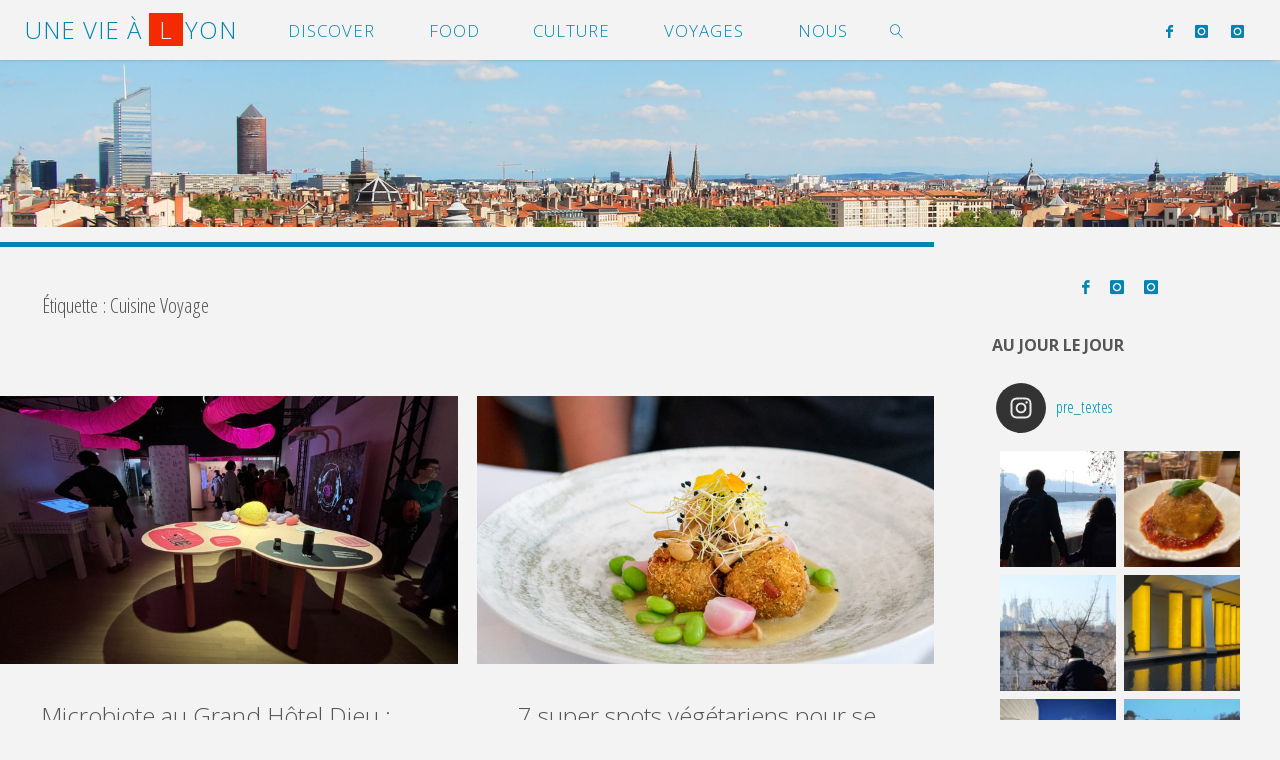

--- FILE ---
content_type: text/html; charset=UTF-8
request_url: https://uneviealyon.com/tag/cuisine-voyage/
body_size: 23209
content:
<!DOCTYPE html>
<html lang="fr-FR">
<head>
<meta name="viewport" content="width=device-width, user-scalable=yes, initial-scale=1.0">
<meta http-equiv="X-UA-Compatible" content="IE=edge" /><meta charset="UTF-8">
<link rel="profile" href="http://gmpg.org/xfn/11">
<meta name='robots' content='index, follow, max-image-preview:large, max-snippet:-1, max-video-preview:-1' />

	<!-- This site is optimized with the Yoast SEO plugin v21.1 - https://yoast.com/wordpress/plugins/seo/ -->
	<title>Cuisine Voyage Archives &bull; Une vie à Lyon</title>
	<link rel="canonical" href="https://uneviealyon.com/tag/cuisine-voyage/" />
	<link rel="next" href="https://uneviealyon.com/tag/cuisine-voyage/page/2/" />
	<meta property="og:locale" content="fr_FR" />
	<meta property="og:type" content="article" />
	<meta property="og:title" content="Cuisine Voyage Archives &bull; Une vie à Lyon" />
	<meta property="og:url" content="https://uneviealyon.com/tag/cuisine-voyage/" />
	<meta property="og:site_name" content="Une vie à Lyon" />
	<meta property="og:image" content="https://uneviealyon.com/wp-content/uploads/2017/06/Banniere01-2.png" />
	<meta property="og:image:width" content="1918" />
	<meta property="og:image:height" content="600" />
	<meta property="og:image:type" content="image/png" />
	<meta name="twitter:card" content="summary_large_image" />
	<script type="application/ld+json" class="yoast-schema-graph">{"@context":"https://schema.org","@graph":[{"@type":"CollectionPage","@id":"https://uneviealyon.com/tag/cuisine-voyage/","url":"https://uneviealyon.com/tag/cuisine-voyage/","name":"Cuisine Voyage Archives &bull; Une vie à Lyon","isPartOf":{"@id":"https://uneviealyon.com/#website"},"primaryImageOfPage":{"@id":"https://uneviealyon.com/tag/cuisine-voyage/#primaryimage"},"image":{"@id":"https://uneviealyon.com/tag/cuisine-voyage/#primaryimage"},"thumbnailUrl":"https://uneviealyon.com/wp-content/uploads/2024/04/microbiote3-min-scaled.jpg","breadcrumb":{"@id":"https://uneviealyon.com/tag/cuisine-voyage/#breadcrumb"},"inLanguage":"fr-FR"},{"@type":"ImageObject","inLanguage":"fr-FR","@id":"https://uneviealyon.com/tag/cuisine-voyage/#primaryimage","url":"https://uneviealyon.com/wp-content/uploads/2024/04/microbiote3-min-scaled.jpg","contentUrl":"https://uneviealyon.com/wp-content/uploads/2024/04/microbiote3-min-scaled.jpg","width":2560,"height":1440},{"@type":"BreadcrumbList","@id":"https://uneviealyon.com/tag/cuisine-voyage/#breadcrumb","itemListElement":[{"@type":"ListItem","position":1,"name":"Accueil","item":"https://uneviealyon.com/"},{"@type":"ListItem","position":2,"name":"Cuisine Voyage"}]},{"@type":"WebSite","@id":"https://uneviealyon.com/#website","url":"https://uneviealyon.com/","name":"Une vie à Lyon","description":"Blog lifestyle à Lyon","publisher":{"@id":"https://uneviealyon.com/#organization"},"potentialAction":[{"@type":"SearchAction","target":{"@type":"EntryPoint","urlTemplate":"https://uneviealyon.com/?s={search_term_string}"},"query-input":"required name=search_term_string"}],"inLanguage":"fr-FR"},{"@type":"Organization","@id":"https://uneviealyon.com/#organization","name":"Une Vie à Lyon","url":"https://uneviealyon.com/","logo":{"@type":"ImageObject","inLanguage":"fr-FR","@id":"https://uneviealyon.com/#/schema/logo/image/","url":"https://uneviealyon.com/wp-content/uploads/2022/09/Logo.png","contentUrl":"https://uneviealyon.com/wp-content/uploads/2022/09/Logo.png","width":170,"height":170,"caption":"Une Vie à Lyon"},"image":{"@id":"https://uneviealyon.com/#/schema/logo/image/"},"sameAs":["https://www.facebook.com/uneviealyon/"]}]}</script>
	<!-- / Yoast SEO plugin. -->


<link rel='dns-prefetch' href='//fonts.googleapis.com' />
<link rel="alternate" type="application/rss+xml" title="Une vie à Lyon &raquo; Flux" href="https://uneviealyon.com/feed/" />
<link rel="alternate" type="application/rss+xml" title="Une vie à Lyon &raquo; Flux des commentaires" href="https://uneviealyon.com/comments/feed/" />
<link rel="alternate" type="application/rss+xml" title="Une vie à Lyon &raquo; Flux de l’étiquette Cuisine Voyage" href="https://uneviealyon.com/tag/cuisine-voyage/feed/" />
<script>
window._wpemojiSettings = {"baseUrl":"https:\/\/s.w.org\/images\/core\/emoji\/14.0.0\/72x72\/","ext":".png","svgUrl":"https:\/\/s.w.org\/images\/core\/emoji\/14.0.0\/svg\/","svgExt":".svg","source":{"concatemoji":"https:\/\/uneviealyon.com\/wp-includes\/js\/wp-emoji-release.min.js?ver=6.4.7"}};
/*! This file is auto-generated */
!function(i,n){var o,s,e;function c(e){try{var t={supportTests:e,timestamp:(new Date).valueOf()};sessionStorage.setItem(o,JSON.stringify(t))}catch(e){}}function p(e,t,n){e.clearRect(0,0,e.canvas.width,e.canvas.height),e.fillText(t,0,0);var t=new Uint32Array(e.getImageData(0,0,e.canvas.width,e.canvas.height).data),r=(e.clearRect(0,0,e.canvas.width,e.canvas.height),e.fillText(n,0,0),new Uint32Array(e.getImageData(0,0,e.canvas.width,e.canvas.height).data));return t.every(function(e,t){return e===r[t]})}function u(e,t,n){switch(t){case"flag":return n(e,"\ud83c\udff3\ufe0f\u200d\u26a7\ufe0f","\ud83c\udff3\ufe0f\u200b\u26a7\ufe0f")?!1:!n(e,"\ud83c\uddfa\ud83c\uddf3","\ud83c\uddfa\u200b\ud83c\uddf3")&&!n(e,"\ud83c\udff4\udb40\udc67\udb40\udc62\udb40\udc65\udb40\udc6e\udb40\udc67\udb40\udc7f","\ud83c\udff4\u200b\udb40\udc67\u200b\udb40\udc62\u200b\udb40\udc65\u200b\udb40\udc6e\u200b\udb40\udc67\u200b\udb40\udc7f");case"emoji":return!n(e,"\ud83e\udef1\ud83c\udffb\u200d\ud83e\udef2\ud83c\udfff","\ud83e\udef1\ud83c\udffb\u200b\ud83e\udef2\ud83c\udfff")}return!1}function f(e,t,n){var r="undefined"!=typeof WorkerGlobalScope&&self instanceof WorkerGlobalScope?new OffscreenCanvas(300,150):i.createElement("canvas"),a=r.getContext("2d",{willReadFrequently:!0}),o=(a.textBaseline="top",a.font="600 32px Arial",{});return e.forEach(function(e){o[e]=t(a,e,n)}),o}function t(e){var t=i.createElement("script");t.src=e,t.defer=!0,i.head.appendChild(t)}"undefined"!=typeof Promise&&(o="wpEmojiSettingsSupports",s=["flag","emoji"],n.supports={everything:!0,everythingExceptFlag:!0},e=new Promise(function(e){i.addEventListener("DOMContentLoaded",e,{once:!0})}),new Promise(function(t){var n=function(){try{var e=JSON.parse(sessionStorage.getItem(o));if("object"==typeof e&&"number"==typeof e.timestamp&&(new Date).valueOf()<e.timestamp+604800&&"object"==typeof e.supportTests)return e.supportTests}catch(e){}return null}();if(!n){if("undefined"!=typeof Worker&&"undefined"!=typeof OffscreenCanvas&&"undefined"!=typeof URL&&URL.createObjectURL&&"undefined"!=typeof Blob)try{var e="postMessage("+f.toString()+"("+[JSON.stringify(s),u.toString(),p.toString()].join(",")+"));",r=new Blob([e],{type:"text/javascript"}),a=new Worker(URL.createObjectURL(r),{name:"wpTestEmojiSupports"});return void(a.onmessage=function(e){c(n=e.data),a.terminate(),t(n)})}catch(e){}c(n=f(s,u,p))}t(n)}).then(function(e){for(var t in e)n.supports[t]=e[t],n.supports.everything=n.supports.everything&&n.supports[t],"flag"!==t&&(n.supports.everythingExceptFlag=n.supports.everythingExceptFlag&&n.supports[t]);n.supports.everythingExceptFlag=n.supports.everythingExceptFlag&&!n.supports.flag,n.DOMReady=!1,n.readyCallback=function(){n.DOMReady=!0}}).then(function(){return e}).then(function(){var e;n.supports.everything||(n.readyCallback(),(e=n.source||{}).concatemoji?t(e.concatemoji):e.wpemoji&&e.twemoji&&(t(e.twemoji),t(e.wpemoji)))}))}((window,document),window._wpemojiSettings);
</script>
<link rel='stylesheet' id='sbi_styles-css' href='https://uneviealyon.com/wp-content/plugins/instagram-feed/css/sbi-styles.min.css?ver=6.2.6' media='all' />
<style id='wp-emoji-styles-inline-css'>

	img.wp-smiley, img.emoji {
		display: inline !important;
		border: none !important;
		box-shadow: none !important;
		height: 1em !important;
		width: 1em !important;
		margin: 0 0.07em !important;
		vertical-align: -0.1em !important;
		background: none !important;
		padding: 0 !important;
	}
</style>
<link rel='stylesheet' id='wp-block-library-css' href='https://uneviealyon.com/wp-includes/css/dist/block-library/style.min.css?ver=6.4.7' media='all' />
<style id='classic-theme-styles-inline-css'>
/*! This file is auto-generated */
.wp-block-button__link{color:#fff;background-color:#32373c;border-radius:9999px;box-shadow:none;text-decoration:none;padding:calc(.667em + 2px) calc(1.333em + 2px);font-size:1.125em}.wp-block-file__button{background:#32373c;color:#fff;text-decoration:none}
</style>
<style id='global-styles-inline-css'>
body{--wp--preset--color--black: #000000;--wp--preset--color--cyan-bluish-gray: #abb8c3;--wp--preset--color--white: #ffffff;--wp--preset--color--pale-pink: #f78da7;--wp--preset--color--vivid-red: #cf2e2e;--wp--preset--color--luminous-vivid-orange: #ff6900;--wp--preset--color--luminous-vivid-amber: #fcb900;--wp--preset--color--light-green-cyan: #7bdcb5;--wp--preset--color--vivid-green-cyan: #00d084;--wp--preset--color--pale-cyan-blue: #8ed1fc;--wp--preset--color--vivid-cyan-blue: #0693e3;--wp--preset--color--vivid-purple: #9b51e0;--wp--preset--color--accent-1: #0085b2;--wp--preset--color--accent-2: #f42b00;--wp--preset--color--headings: #333;--wp--preset--color--sitetext: #555;--wp--preset--color--sitebg: #f3f3f3;--wp--preset--gradient--vivid-cyan-blue-to-vivid-purple: linear-gradient(135deg,rgba(6,147,227,1) 0%,rgb(155,81,224) 100%);--wp--preset--gradient--light-green-cyan-to-vivid-green-cyan: linear-gradient(135deg,rgb(122,220,180) 0%,rgb(0,208,130) 100%);--wp--preset--gradient--luminous-vivid-amber-to-luminous-vivid-orange: linear-gradient(135deg,rgba(252,185,0,1) 0%,rgba(255,105,0,1) 100%);--wp--preset--gradient--luminous-vivid-orange-to-vivid-red: linear-gradient(135deg,rgba(255,105,0,1) 0%,rgb(207,46,46) 100%);--wp--preset--gradient--very-light-gray-to-cyan-bluish-gray: linear-gradient(135deg,rgb(238,238,238) 0%,rgb(169,184,195) 100%);--wp--preset--gradient--cool-to-warm-spectrum: linear-gradient(135deg,rgb(74,234,220) 0%,rgb(151,120,209) 20%,rgb(207,42,186) 40%,rgb(238,44,130) 60%,rgb(251,105,98) 80%,rgb(254,248,76) 100%);--wp--preset--gradient--blush-light-purple: linear-gradient(135deg,rgb(255,206,236) 0%,rgb(152,150,240) 100%);--wp--preset--gradient--blush-bordeaux: linear-gradient(135deg,rgb(254,205,165) 0%,rgb(254,45,45) 50%,rgb(107,0,62) 100%);--wp--preset--gradient--luminous-dusk: linear-gradient(135deg,rgb(255,203,112) 0%,rgb(199,81,192) 50%,rgb(65,88,208) 100%);--wp--preset--gradient--pale-ocean: linear-gradient(135deg,rgb(255,245,203) 0%,rgb(182,227,212) 50%,rgb(51,167,181) 100%);--wp--preset--gradient--electric-grass: linear-gradient(135deg,rgb(202,248,128) 0%,rgb(113,206,126) 100%);--wp--preset--gradient--midnight: linear-gradient(135deg,rgb(2,3,129) 0%,rgb(40,116,252) 100%);--wp--preset--font-size--small: 10px;--wp--preset--font-size--medium: 20px;--wp--preset--font-size--large: 25px;--wp--preset--font-size--x-large: 42px;--wp--preset--font-size--normal: 16px;--wp--preset--font-size--larger: 40px;--wp--preset--spacing--20: 0.44rem;--wp--preset--spacing--30: 0.67rem;--wp--preset--spacing--40: 1rem;--wp--preset--spacing--50: 1.5rem;--wp--preset--spacing--60: 2.25rem;--wp--preset--spacing--70: 3.38rem;--wp--preset--spacing--80: 5.06rem;--wp--preset--shadow--natural: 6px 6px 9px rgba(0, 0, 0, 0.2);--wp--preset--shadow--deep: 12px 12px 50px rgba(0, 0, 0, 0.4);--wp--preset--shadow--sharp: 6px 6px 0px rgba(0, 0, 0, 0.2);--wp--preset--shadow--outlined: 6px 6px 0px -3px rgba(255, 255, 255, 1), 6px 6px rgba(0, 0, 0, 1);--wp--preset--shadow--crisp: 6px 6px 0px rgba(0, 0, 0, 1);}:where(.is-layout-flex){gap: 0.5em;}:where(.is-layout-grid){gap: 0.5em;}body .is-layout-flow > .alignleft{float: left;margin-inline-start: 0;margin-inline-end: 2em;}body .is-layout-flow > .alignright{float: right;margin-inline-start: 2em;margin-inline-end: 0;}body .is-layout-flow > .aligncenter{margin-left: auto !important;margin-right: auto !important;}body .is-layout-constrained > .alignleft{float: left;margin-inline-start: 0;margin-inline-end: 2em;}body .is-layout-constrained > .alignright{float: right;margin-inline-start: 2em;margin-inline-end: 0;}body .is-layout-constrained > .aligncenter{margin-left: auto !important;margin-right: auto !important;}body .is-layout-constrained > :where(:not(.alignleft):not(.alignright):not(.alignfull)){max-width: var(--wp--style--global--content-size);margin-left: auto !important;margin-right: auto !important;}body .is-layout-constrained > .alignwide{max-width: var(--wp--style--global--wide-size);}body .is-layout-flex{display: flex;}body .is-layout-flex{flex-wrap: wrap;align-items: center;}body .is-layout-flex > *{margin: 0;}body .is-layout-grid{display: grid;}body .is-layout-grid > *{margin: 0;}:where(.wp-block-columns.is-layout-flex){gap: 2em;}:where(.wp-block-columns.is-layout-grid){gap: 2em;}:where(.wp-block-post-template.is-layout-flex){gap: 1.25em;}:where(.wp-block-post-template.is-layout-grid){gap: 1.25em;}.has-black-color{color: var(--wp--preset--color--black) !important;}.has-cyan-bluish-gray-color{color: var(--wp--preset--color--cyan-bluish-gray) !important;}.has-white-color{color: var(--wp--preset--color--white) !important;}.has-pale-pink-color{color: var(--wp--preset--color--pale-pink) !important;}.has-vivid-red-color{color: var(--wp--preset--color--vivid-red) !important;}.has-luminous-vivid-orange-color{color: var(--wp--preset--color--luminous-vivid-orange) !important;}.has-luminous-vivid-amber-color{color: var(--wp--preset--color--luminous-vivid-amber) !important;}.has-light-green-cyan-color{color: var(--wp--preset--color--light-green-cyan) !important;}.has-vivid-green-cyan-color{color: var(--wp--preset--color--vivid-green-cyan) !important;}.has-pale-cyan-blue-color{color: var(--wp--preset--color--pale-cyan-blue) !important;}.has-vivid-cyan-blue-color{color: var(--wp--preset--color--vivid-cyan-blue) !important;}.has-vivid-purple-color{color: var(--wp--preset--color--vivid-purple) !important;}.has-black-background-color{background-color: var(--wp--preset--color--black) !important;}.has-cyan-bluish-gray-background-color{background-color: var(--wp--preset--color--cyan-bluish-gray) !important;}.has-white-background-color{background-color: var(--wp--preset--color--white) !important;}.has-pale-pink-background-color{background-color: var(--wp--preset--color--pale-pink) !important;}.has-vivid-red-background-color{background-color: var(--wp--preset--color--vivid-red) !important;}.has-luminous-vivid-orange-background-color{background-color: var(--wp--preset--color--luminous-vivid-orange) !important;}.has-luminous-vivid-amber-background-color{background-color: var(--wp--preset--color--luminous-vivid-amber) !important;}.has-light-green-cyan-background-color{background-color: var(--wp--preset--color--light-green-cyan) !important;}.has-vivid-green-cyan-background-color{background-color: var(--wp--preset--color--vivid-green-cyan) !important;}.has-pale-cyan-blue-background-color{background-color: var(--wp--preset--color--pale-cyan-blue) !important;}.has-vivid-cyan-blue-background-color{background-color: var(--wp--preset--color--vivid-cyan-blue) !important;}.has-vivid-purple-background-color{background-color: var(--wp--preset--color--vivid-purple) !important;}.has-black-border-color{border-color: var(--wp--preset--color--black) !important;}.has-cyan-bluish-gray-border-color{border-color: var(--wp--preset--color--cyan-bluish-gray) !important;}.has-white-border-color{border-color: var(--wp--preset--color--white) !important;}.has-pale-pink-border-color{border-color: var(--wp--preset--color--pale-pink) !important;}.has-vivid-red-border-color{border-color: var(--wp--preset--color--vivid-red) !important;}.has-luminous-vivid-orange-border-color{border-color: var(--wp--preset--color--luminous-vivid-orange) !important;}.has-luminous-vivid-amber-border-color{border-color: var(--wp--preset--color--luminous-vivid-amber) !important;}.has-light-green-cyan-border-color{border-color: var(--wp--preset--color--light-green-cyan) !important;}.has-vivid-green-cyan-border-color{border-color: var(--wp--preset--color--vivid-green-cyan) !important;}.has-pale-cyan-blue-border-color{border-color: var(--wp--preset--color--pale-cyan-blue) !important;}.has-vivid-cyan-blue-border-color{border-color: var(--wp--preset--color--vivid-cyan-blue) !important;}.has-vivid-purple-border-color{border-color: var(--wp--preset--color--vivid-purple) !important;}.has-vivid-cyan-blue-to-vivid-purple-gradient-background{background: var(--wp--preset--gradient--vivid-cyan-blue-to-vivid-purple) !important;}.has-light-green-cyan-to-vivid-green-cyan-gradient-background{background: var(--wp--preset--gradient--light-green-cyan-to-vivid-green-cyan) !important;}.has-luminous-vivid-amber-to-luminous-vivid-orange-gradient-background{background: var(--wp--preset--gradient--luminous-vivid-amber-to-luminous-vivid-orange) !important;}.has-luminous-vivid-orange-to-vivid-red-gradient-background{background: var(--wp--preset--gradient--luminous-vivid-orange-to-vivid-red) !important;}.has-very-light-gray-to-cyan-bluish-gray-gradient-background{background: var(--wp--preset--gradient--very-light-gray-to-cyan-bluish-gray) !important;}.has-cool-to-warm-spectrum-gradient-background{background: var(--wp--preset--gradient--cool-to-warm-spectrum) !important;}.has-blush-light-purple-gradient-background{background: var(--wp--preset--gradient--blush-light-purple) !important;}.has-blush-bordeaux-gradient-background{background: var(--wp--preset--gradient--blush-bordeaux) !important;}.has-luminous-dusk-gradient-background{background: var(--wp--preset--gradient--luminous-dusk) !important;}.has-pale-ocean-gradient-background{background: var(--wp--preset--gradient--pale-ocean) !important;}.has-electric-grass-gradient-background{background: var(--wp--preset--gradient--electric-grass) !important;}.has-midnight-gradient-background{background: var(--wp--preset--gradient--midnight) !important;}.has-small-font-size{font-size: var(--wp--preset--font-size--small) !important;}.has-medium-font-size{font-size: var(--wp--preset--font-size--medium) !important;}.has-large-font-size{font-size: var(--wp--preset--font-size--large) !important;}.has-x-large-font-size{font-size: var(--wp--preset--font-size--x-large) !important;}
.wp-block-navigation a:where(:not(.wp-element-button)){color: inherit;}
:where(.wp-block-post-template.is-layout-flex){gap: 1.25em;}:where(.wp-block-post-template.is-layout-grid){gap: 1.25em;}
:where(.wp-block-columns.is-layout-flex){gap: 2em;}:where(.wp-block-columns.is-layout-grid){gap: 2em;}
.wp-block-pullquote{font-size: 1.5em;line-height: 1.6;}
</style>
<link rel='stylesheet' id='fluida-themefonts-css' href='https://uneviealyon.com/wp-content/themes/fluida/resources/fonts/fontfaces.css?ver=1.8.8' media='all' />
<link rel='stylesheet' id='fluida-googlefonts-css' href='//fonts.googleapis.com/css?family=Open+Sans%3A%7COpen+Sans+Condensed%3A300%7COpen+Sans%3A100%2C200%2C300%2C400%2C500%2C600%2C700%2C800%2C900%7COpen+Sans%3A300%7COpen+Sans%3A700&#038;ver=1.8.8' media='all' />
<link rel='stylesheet' id='fluida-main-css' href='https://uneviealyon.com/wp-content/themes/fluida/style.css?ver=1.8.8' media='all' />
<style id='fluida-main-inline-css'>
 #site-wrapper, #site-header-main, #header-image-main-inside, #wp-custom-header { margin: 0 auto; max-width: 1920px; } #site-header-main { left: 0; right: 0; } #primary { width: 280px; } #secondary { width: 320px; } #container.one-column { } #container.two-columns-right #secondary { float: right; } #container.two-columns-right .main, .two-columns-right #breadcrumbs { width: calc( 98% - 320px ); float: left; } #container.two-columns-left #primary { float: left; } #container.two-columns-left .main, .two-columns-left #breadcrumbs { width: calc( 98% - 280px ); float: right; } #container.three-columns-right #primary, #container.three-columns-left #primary, #container.three-columns-sided #primary { float: left; } #container.three-columns-right #secondary, #container.three-columns-left #secondary, #container.three-columns-sided #secondary { float: left; } #container.three-columns-right #primary, #container.three-columns-left #secondary { margin-left: 2%; margin-right: 2%; } #container.three-columns-right .main, .three-columns-right #breadcrumbs { width: calc( 96% - 600px ); float: left; } #container.three-columns-left .main, .three-columns-left #breadcrumbs { width: calc( 96% - 600px ); float: right; } #container.three-columns-sided #secondary { float: right; } #container.three-columns-sided .main, .three-columns-sided #breadcrumbs { width: calc( 96% - 600px ); float: right; margin: 0 calc( 2% + 320px ) 0 -1920px; } html { font-family: Open Sans; font-size: 16px; font-weight: 300; line-height: 1.8; } #site-title { font-family: Open Sans; font-size: 150%; font-weight: 300; } #access ul li a { font-family: Open Sans; font-size: 105%; font-weight: 300; } #access i.search-icon { ; } .widget-title { font-family: Open Sans; font-size: 100%; font-weight: 700; } .widget-container { font-family: Open Sans; font-size: 100%; font-weight: 300; } .entry-title, #reply-title, .woocommerce .main .page-title, .woocommerce .main .entry-title { font-family: Open Sans; font-size: 200%; font-weight: 300; } .content-masonry .entry-title { font-size: 150%; } h1 { font-size: 2.563em; } h2 { font-size: 2.266em; } h3 { font-size: 1.969em; } h4 { font-size: 1.672em; } h5 { font-size: 1.375em; } h6 { font-size: 1.078em; } h1, h2, h3, h4, h5, h6 { font-family: Open Sans Condensed; font-weight: 300; } .lp-staticslider .staticslider-caption-title, .seriousslider.seriousslider-theme .seriousslider-caption-title { font-family: Open Sans Condensed; } body { color: #555; background-color: #F3F3F3; } #site-header-main, #site-header-main-inside, #access ul li a, #access ul ul, #access::after { background-color: #f3f3f3; } #access .menu-main-search .searchform { border-color: #0085b2; background-color: #0085b2; } .menu-search-animated .searchform input[type="search"], .menu-search-animated .searchform input[type="search"]:focus { color: #f3f3f3; } #header a { color: #0085b2; } #access > div > ul > li, #access > div > ul > li > a { color: #0085b2; } #access ul.sub-menu li a, #access ul.children li a { color: #555; } #access ul.sub-menu li:hover > a, #access ul.children li:hover > a { background-color: rgba(85,85,85,0.1); } #access > div > ul > li:hover > a { color: #f3f3f3; } #access ul > li.current_page_item > a, #access ul > li.current-menu-item > a, #access ul > li.current_page_ancestor > a, #access ul > li.current-menu-ancestor > a, #access .sub-menu, #access .children { border-top-color: #0085b2; } #access ul ul ul { border-left-color: rgba(85,85,85,0.5); } #access > div > ul > li:hover > a { background-color: #0085b2; } #access ul.children > li.current_page_item > a, #access ul.sub-menu > li.current-menu-item > a, #access ul.children > li.current_page_ancestor > a, #access ul.sub-menu > li.current-menu-ancestor > a { border-color: #555; } .searchform .searchsubmit, .searchform:hover input[type="search"], .searchform input[type="search"]:focus { color: #f3f3f3; background-color: transparent; } .searchform::after, .searchform input[type="search"]:focus, .searchform .searchsubmit:hover { background-color: #0085b2; } article.hentry, #primary, .searchform, .main > div:not(#content-masonry), .main > header, .main > nav#nav-below, .pagination span, .pagination a, #nav-old-below .nav-previous, #nav-old-below .nav-next { background-color: #f3f3f3; } #breadcrumbs-container { background-color: #ececec;} #secondary { background-color: #f3f3f3; } #colophon, #footer { background-color: #222226; color: #AAA; } span.entry-format { color: #0085b2; } .format-aside { border-top-color: #F3F3F3; } article.hentry .post-thumbnail-container { background-color: rgba(85,85,85,0.15); } .entry-content blockquote::before, .entry-content blockquote::after { color: rgba(85,85,85,0.1); } .entry-content h1, .entry-content h2, .entry-content h3, .entry-content h4, .lp-text-content h1, .lp-text-content h2, .lp-text-content h3, .lp-text-content h4 { color: #333; } a { color: #0085b2; } a:hover, .entry-meta span a:hover, .comments-link a:hover { color: #f42b00; } #footer a, .page-title strong { color: #0085b2; } #footer a:hover, #site-title a:hover span { color: #f42b00; } #access > div > ul > li.menu-search-animated:hover i { color: #f3f3f3; } .continue-reading-link { color: #f3f3f3; background-color: #f42b00} .continue-reading-link:before { background-color: #0085b2} .continue-reading-link:hover { color: #f3f3f3; } header.pad-container { border-top-color: #0085b2; } article.sticky:after { background-color: rgba(0,133,178,1); } .socials a:before { color: #0085b2; } .socials a:hover:before { color: #f42b00; } .fluida-normalizedtags #content .tagcloud a { color: #f3f3f3; background-color: #0085b2; } .fluida-normalizedtags #content .tagcloud a:hover { background-color: #f42b00; } #toTop .icon-back2top:before { color: #0085b2; } #toTop:hover .icon-back2top:before { color: #f42b00; } .entry-meta .icon-metas:before { color: #f42b00; } .page-link a:hover { border-top-color: #f42b00; } #site-title span a span:nth-child(11) { background-color: #0085b2; color: #f3f3f3; width: 1.4em; margin-right: .1em; text-align: center; line-height: 1.4; font-weight: 300; } #site-title span a:hover span:nth-child(11) { background-color: #f42b00; } .fluida-caption-one .main .wp-caption .wp-caption-text { border-bottom-color: #e2e2e2; } .fluida-caption-two .main .wp-caption .wp-caption-text { background-color: #e9e9e9; } .fluida-image-one .entry-content img[class*="align"], .fluida-image-one .entry-summary img[class*="align"], .fluida-image-two .entry-content img[class*='align'], .fluida-image-two .entry-summary img[class*='align'] { border-color: #e2e2e2; } .fluida-image-five .entry-content img[class*='align'], .fluida-image-five .entry-summary img[class*='align'] { border-color: #0085b2; } /* diffs */ span.edit-link a.post-edit-link, span.edit-link a.post-edit-link:hover, span.edit-link .icon-edit:before { color: #9a9a9a; } .searchform { border-color: #dfdfdf; } .entry-meta span, .entry-utility span, .entry-meta time, .comment-meta a, #breadcrumbs-nav .icon-angle-right::before, .footermenu ul li span.sep { color: #9a9a9a; } #footer { border-top-color: #36363a; } #colophon .widget-container:after { background-color: #36363a; } #commentform { max-width:500px;} code, .reply a:after, #nav-below .nav-previous a:before, #nav-below .nav-next a:before, .reply a:after { background-color: #e2e2e2; } pre, .entry-meta .author, nav.sidebarmenu, .page-link > span, article .author-info, .comment-author, .commentlist .comment-body, .commentlist .pingback, nav.sidebarmenu li a { border-color: #e2e2e2; } select, input[type], textarea { color: #555; } button, input[type="button"], input[type="submit"], input[type="reset"] { background-color: #0085b2; color: #f3f3f3; } button:hover, input[type="button"]:hover, input[type="submit"]:hover, input[type="reset"]:hover { background-color: #f42b00; } select, input[type], textarea { border-color: #dddddd; } input[type]:hover, textarea:hover, select:hover, input[type]:focus, textarea:focus, select:focus { border-color: #c1c1c1; } hr { background-color: #dddddd; } #toTop { background-color: rgba(238,238,238,0.8) } /* gutenberg */ .wp-block-image.alignwide { margin-left: -13%; margin-right: -13%; } .wp-block-image.alignwide img { width: 127%; max-width: 127%; } .has-accent-1-color, .has-accent-1-color:hover { color: #0085b2; } .has-accent-2-color, .has-accent-2-color:hover { color: #f42b00; } .has-headings-color, .has-headings-color:hover { color: #333; } .has-sitetext-color, .has-sitetext-color:hover { color: #555; } .has-sitebg-color, .has-sitebg-color:hover { color: #f3f3f3; } .has-accent-1-background-color { background-color: #0085b2; } .has-accent-2-background-color { background-color: #f42b00; } .has-headings-background-color { background-color: #333; } .has-sitetext-background-color { background-color: #555; } .has-sitebg-background-color { background-color: #f3f3f3; } .has-small-font-size { font-size: 10px; } .has-regular-font-size { font-size: 16px; } .has-large-font-size { font-size: 25px; } .has-larger-font-size { font-size: 40px; } .has-huge-font-size { font-size: 40px; } /* woocommerce */ .woocommerce-page #respond input#submit.alt, .woocommerce a.button.alt, .woocommerce-page button.button.alt, .woocommerce input.button.alt, .woocommerce #respond input#submit, .woocommerce a.button, .woocommerce button.button, .woocommerce input.button { background-color: #0085b2; color: #f3f3f3; line-height: 1.8; } .woocommerce #respond input#submit:hover, .woocommerce a.button:hover, .woocommerce button.button:hover, .woocommerce input.button:hover { background-color: #22a7d4; color: #f3f3f3;} .woocommerce-page #respond input#submit.alt, .woocommerce a.button.alt, .woocommerce-page button.button.alt, .woocommerce input.button.alt { background-color: #f42b00; color: #f3f3f3; line-height: 1.8; } .woocommerce-page #respond input#submit.alt:hover, .woocommerce a.button.alt:hover, .woocommerce-page button.button.alt:hover, .woocommerce input.button.alt:hover { background-color: #ff4d22; color: #f3f3f3;} .woocommerce div.product .woocommerce-tabs ul.tabs li.active { border-bottom-color: #f3f3f3; } .woocommerce #respond input#submit.alt.disabled, .woocommerce #respond input#submit.alt.disabled:hover, .woocommerce #respond input#submit.alt:disabled, .woocommerce #respond input#submit.alt:disabled:hover, .woocommerce #respond input#submit.alt[disabled]:disabled, .woocommerce #respond input#submit.alt[disabled]:disabled:hover, .woocommerce a.button.alt.disabled, .woocommerce a.button.alt.disabled:hover, .woocommerce a.button.alt:disabled, .woocommerce a.button.alt:disabled:hover, .woocommerce a.button.alt[disabled]:disabled, .woocommerce a.button.alt[disabled]:disabled:hover, .woocommerce button.button.alt.disabled, .woocommerce button.button.alt.disabled:hover, .woocommerce button.button.alt:disabled, .woocommerce button.button.alt:disabled:hover, .woocommerce button.button.alt[disabled]:disabled, .woocommerce button.button.alt[disabled]:disabled:hover, .woocommerce input.button.alt.disabled, .woocommerce input.button.alt.disabled:hover, .woocommerce input.button.alt:disabled, .woocommerce input.button.alt:disabled:hover, .woocommerce input.button.alt[disabled]:disabled, .woocommerce input.button.alt[disabled]:disabled:hover { background-color: #f42b00; } .woocommerce ul.products li.product .price, .woocommerce div.product p.price, .woocommerce div.product span.price { color: #232323 } #add_payment_method #payment, .woocommerce-cart #payment, .woocommerce-checkout #payment { background: #e9e9e9; } /* mobile menu */ nav#mobile-menu { background-color: #f3f3f3; color: #0085b2;} #mobile-menu .menu-main-search input[type="search"] { color: #0085b2; } .main .entry-content, .main .entry-summary { text-align: Left; } .main p, .main ul, .main ol, .main dd, .main pre, .main hr { margin-bottom: 1em; } .main .entry-content p { text-indent: 0em; } .main a.post-featured-image { background-position: center center; } #content { margin-top: 15px; } #content { padding-left: 0px; padding-right: 0px; } #header-widget-area { width: 33%; left: calc(50% - 33% / 2); } .fluida-stripped-table .main thead th, .fluida-bordered-table .main thead th, .fluida-stripped-table .main td, .fluida-stripped-table .main th, .fluida-bordered-table .main th, .fluida-bordered-table .main td { border-color: #dddddd; } .fluida-clean-table .main th, .fluida-stripped-table .main tr:nth-child(even) td, .fluida-stripped-table .main tr:nth-child(even) th { background-color: #eaeaea; } .fluida-cropped-featured .main .post-thumbnail-container { height: 450px; } .fluida-responsive-featured .main .post-thumbnail-container { max-height: 450px; height: auto; } article.hentry .article-inner, #breadcrumbs-nav, body.woocommerce.woocommerce-page #breadcrumbs-nav, #content-masonry article.hentry .article-inner, .pad-container { padding-left: 9%; padding-right: 9%; } .fluida-magazine-two.archive #breadcrumbs-nav, .fluida-magazine-two.archive .pad-container, .fluida-magazine-two.search #breadcrumbs-nav, .fluida-magazine-two.search .pad-container, .fluida-magazine-two.page-template-template-page-with-intro #breadcrumbs-nav, .fluida-magazine-two.page-template-template-page-with-intro .pad-container { padding-left: 4.5%; padding-right: 4.5%; } .fluida-magazine-three.archive #breadcrumbs-nav, .fluida-magazine-three.archive .pad-container, .fluida-magazine-three.search #breadcrumbs-nav, .fluida-magazine-three.search .pad-container, .fluida-magazine-three.page-template-template-page-with-intro #breadcrumbs-nav, .fluida-magazine-three.page-template-template-page-with-intro .pad-container { padding-left: 3%; padding-right: 3%; } #site-header-main { height:60px; } #sheader, .identity, #nav-toggle { height:60px; line-height:60px; } #access div > ul > li > a { line-height:58px; } #access .menu-main-search > a, #branding { height:60px; } .fluida-responsive-headerimage #masthead #header-image-main-inside { max-height: 250px; } .fluida-cropped-headerimage #masthead div.header-image { height: 250px; } #masthead #site-header-main { position: fixed; top: 0; box-shadow: 0 0 3px rgba(0,0,0,0.2); } #header-image-main { margin-top: 60px; } .fluida-landing-page .lp-blocks-inside, .fluida-landing-page .lp-boxes-inside, .fluida-landing-page .lp-text-inside, .fluida-landing-page .lp-posts-inside, .fluida-landing-page .lp-section-header { max-width: 1640px; } .seriousslider-theme .seriousslider-caption-buttons a:nth-child(2n+1), a.staticslider-button:nth-child(2n+1) { color: #555; border-color: #f3f3f3; background-color: #f3f3f3; } .seriousslider-theme .seriousslider-caption-buttons a:nth-child(2n+1):hover, a.staticslider-button:nth-child(2n+1):hover { color: #f3f3f3; } .seriousslider-theme .seriousslider-caption-buttons a:nth-child(2n), a.staticslider-button:nth-child(2n) { border-color: #f3f3f3; color: #f3f3f3; } .seriousslider-theme .seriousslider-caption-buttons a:nth-child(2n):hover, .staticslider-button:nth-child(2n):hover { color: #555; background-color: #f3f3f3; } .lp-blocks { ; } .lp-block > i::before { color: #0085b2; } .lp-block:hover i::before { color: #f42b00; } .lp-block i:after { background-color: #0085b2; } .lp-block:hover i:after { background-color: #f42b00; } .lp-block-text, .lp-boxes-static .lp-box-text, .lp-section-desc { color: #919191; } .lp-text { background-color: #FFF; } .lp-boxes-1 .lp-box .lp-box-image { height: 250px; } .lp-boxes-1.lp-boxes-animated .lp-box:hover .lp-box-text { max-height: 150px; } .lp-boxes-2 .lp-box .lp-box-image { height: 400px; } .lp-boxes-2.lp-boxes-animated .lp-box:hover .lp-box-text { max-height: 300px; } .lp-box-readmore { color: #0085b2; } .lp-boxes { ; } .lp-boxes .lp-box-overlay { background-color: rgba(0,133,178, 0.9); } .lpbox-rnd1 { background-color: #bcbcbc; } .lpbox-rnd2 { background-color: #b7b7b7; } .lpbox-rnd3 { background-color: #b2b2b2; } .lpbox-rnd4 { background-color: #adadad; } .lpbox-rnd5 { background-color: #a8a8a8; } .lpbox-rnd6 { background-color: #a3a3a3; } .lpbox-rnd7 { background-color: #9e9e9e; } .lpbox-rnd8 { background-color: #999999; } 
</style>
<link rel='stylesheet' id='cryout-serious-slider-style-css' href='https://uneviealyon.com/wp-content/plugins/cryout-serious-slider/resources/style.css?ver=1.2.4' media='all' />
<!--[if lt IE 9]>
<script src="https://uneviealyon.com/wp-content/themes/fluida/resources/js/html5shiv.min.js?ver=1.8.8" id="fluida-html5shiv-js"></script>
<![endif]-->
<script src="https://uneviealyon.com/wp-includes/js/jquery/jquery.min.js?ver=3.7.1" id="jquery-core-js"></script>
<script src="https://uneviealyon.com/wp-includes/js/jquery/jquery-migrate.min.js?ver=3.4.1" id="jquery-migrate-js"></script>
<script src="https://uneviealyon.com/wp-content/plugins/cryout-serious-slider/resources/jquery.mobile.custom.min.js?ver=1.2.4" id="cryout-serious-slider-jquerymobile-js"></script>
<script src="https://uneviealyon.com/wp-content/plugins/cryout-serious-slider/resources/slider.js?ver=1.2.4" id="cryout-serious-slider-script-js"></script>
<link rel="https://api.w.org/" href="https://uneviealyon.com/wp-json/" /><link rel="alternate" type="application/json" href="https://uneviealyon.com/wp-json/wp/v2/tags/15" /><link rel="EditURI" type="application/rsd+xml" title="RSD" href="https://uneviealyon.com/xmlrpc.php?rsd" />
<meta name="generator" content="WordPress 6.4.7" />
<link rel="icon" href="https://uneviealyon.com/wp-content/uploads/2022/09/cropped-Logo-150x150.png" sizes="32x32" />
<link rel="icon" href="https://uneviealyon.com/wp-content/uploads/2022/09/cropped-Logo-300x300.png" sizes="192x192" />
<link rel="apple-touch-icon" href="https://uneviealyon.com/wp-content/uploads/2022/09/cropped-Logo-300x300.png" />
<meta name="msapplication-TileImage" content="https://uneviealyon.com/wp-content/uploads/2022/09/cropped-Logo-300x300.png" />
		<style id="wp-custom-css">
			#site-copyright {
	display: block;
	float: left;
	clear: left;
	font-size: .9em;
	font-style: normal
	/*line-height: 1.5;*/
}

pre {
	padding: 1em;
	max-width: 100%;
	overflow: auto;
	font-family: inherit;
	border: 1px solid transparent;
}


#site-title span a span:nth-child(11) {background-color : #f42b00;

}
	
.is-layout-flex {
  display: flex;
  flex-wrap: wrap;
}


		</style>
			<!-- Global site tag (gtag.js) - Google Analytics -->
<script async src="https://www.googletagmanager.com/gtag/js?id=G-6EZ69KMHPX"></script>
<script>
  window.dataLayer = window.dataLayer || [];
  function gtag(){dataLayer.push(arguments);}
  gtag('js', new Date());

  gtag('config', 'G-6EZ69KMHPX');
</script>

<!-- Global site tag (gtag.js) - Google Analytics -->
<script async src="https://www.googletagmanager.com/gtag/js?id=UA-105220355-1"></script>
<script>
  window.dataLayer = window.dataLayer || [];
  function gtag(){dataLayer.push(arguments);}
  gtag('js', new Date());

  gtag('config', 'UA-105220355-1');
</script>
<meta name="google-site-verification" content="6qKP41Z7DEkjsKTCT2s0wPn8CZYaaG8lyeqOy7GCGDg" />
</head>

<body class="archive tag tag-cuisine-voyage tag-15 wp-embed-responsive fluida-image-none fluida-caption-zero fluida-totop-disabled fluida-no-table fluida-fixed-menu fluida-menu-left fluida-responsive-headerimage fluida-responsive-featured fluida-magazine-two fluida-magazine-layout fluida-comment-placeholder fluida-comment-date-published fluida-hide-page-title fluida-normalizedtags fluida-article-animation-none" itemscope itemtype="http://schema.org/WebPage">
			<a class="skip-link screen-reader-text" href="#main" title="Skip to content"> Skip to content </a>
			<div id="site-wrapper">

	<header id="masthead" class="cryout"  itemscope itemtype="http://schema.org/WPHeader">

		<div id="site-header-main">
			<div id="site-header-main-inside">

								<nav id="mobile-menu">
					<div><ul id="mobile-nav" class=""><li id="menu-item-4149" class="menu-item menu-item-type-taxonomy menu-item-object-category menu-item-4149"><a href="https://uneviealyon.com/category/discover/"><span>Discover</span></a></li>
<li id="menu-item-4150" class="menu-item menu-item-type-taxonomy menu-item-object-category menu-item-4150"><a href="https://uneviealyon.com/category/food/"><span>Food</span></a></li>
<li id="menu-item-4151" class="menu-item menu-item-type-taxonomy menu-item-object-category menu-item-4151"><a href="https://uneviealyon.com/category/culture/"><span>Culture</span></a></li>
<li id="menu-item-4152" class="menu-item menu-item-type-taxonomy menu-item-object-category menu-item-4152"><a href="https://uneviealyon.com/category/voyages/"><span>Voyages</span></a></li>
<li id="menu-item-4153" class="menu-item menu-item-type-post_type menu-item-object-page menu-item-4153"><a href="https://uneviealyon.com/a-propos/"><span>Nous</span></a></li>
<li class='menu-main-search menu-search-animated'>
			<a role='link' href><i class='search-icon'></i><span class='screen-reader-text'>Search</span></a>
<form role="search" method="get" class="searchform" action="https://uneviealyon.com/">
	<label>
		<span class="screen-reader-text">Search for:</span>
		<input type="search" class="s" placeholder="Search" value="" name="s" />
	</label>
	<button type="submit" class="searchsubmit"><span class="screen-reader-text">Search</span><i class="blicon-magnifier"></i></button>
</form>

		</li></ul></div>					<button id="nav-cancel"><i class="blicon-cross3"></i></button>
				</nav> <!-- #mobile-menu -->
				
				<div id="branding">
					<div id="site-text"><div itemprop="headline" id="site-title"><span> <a href="https://uneviealyon.com/" title="Blog lifestyle à Lyon" rel="home">Une vie à Lyon</a> </span></div><span id="site-description"  itemprop="description" >Blog lifestyle à Lyon</span></div>				</div><!-- #branding -->

				<nav id="sheader" class="socials"><a target="_blank" href="https://www.facebook.com/uneviealyon/"  class="menu-item menu-item-type-custom menu-item-object-custom menu-item-5"><span>Facebook</span></a><a target="_blank" href="https://www.instagram.com/_yavin_/"  class="menu-item menu-item-type-custom menu-item-object-custom menu-item-6"><span>Instagram @_yavin_</span></a><a target="_blank" href="https://www.instagram.com/pre_textes/"  class="custom menu-item menu-item-type-custom menu-item-object-custom menu-item-8"><span>Instagram @pre_textes</span></a></nav>
								<a id="nav-toggle" href="#"><span>&nbsp;</span></a>
				<nav id="access" role="navigation"  aria-label="Primary Menu"  itemscope itemtype="http://schema.org/SiteNavigationElement">
						<div><ul id="prime_nav" class=""><li class="menu-item menu-item-type-taxonomy menu-item-object-category menu-item-4149"><a href="https://uneviealyon.com/category/discover/"><span>Discover</span></a></li>
<li class="menu-item menu-item-type-taxonomy menu-item-object-category menu-item-4150"><a href="https://uneviealyon.com/category/food/"><span>Food</span></a></li>
<li class="menu-item menu-item-type-taxonomy menu-item-object-category menu-item-4151"><a href="https://uneviealyon.com/category/culture/"><span>Culture</span></a></li>
<li class="menu-item menu-item-type-taxonomy menu-item-object-category menu-item-4152"><a href="https://uneviealyon.com/category/voyages/"><span>Voyages</span></a></li>
<li class="menu-item menu-item-type-post_type menu-item-object-page menu-item-4153"><a href="https://uneviealyon.com/a-propos/"><span>Nous</span></a></li>
<li class='menu-main-search menu-search-animated'>
			<a role='link' href><i class='search-icon'></i><span class='screen-reader-text'>Search</span></a>
<form role="search" method="get" class="searchform" action="https://uneviealyon.com/">
	<label>
		<span class="screen-reader-text">Search for:</span>
		<input type="search" class="s" placeholder="Search" value="" name="s" />
	</label>
	<button type="submit" class="searchsubmit"><span class="screen-reader-text">Search</span><i class="blicon-magnifier"></i></button>
</form>

		</li></ul></div>				</nav><!-- #access -->
				
			</div><!-- #site-header-main-inside -->
		</div><!-- #site-header-main -->

		<div id="header-image-main">
			<div id="header-image-main-inside">
							<div class="header-image"  style="background-image: url(https://uneviealyon.com/wp-content/uploads/2017/09/cropped-BanniereDefault01.png)" ></div>
			<img class="header-image" alt="Étiquette : &lt;span&gt;Cuisine Voyage&lt;/span&gt;" src="https://uneviealyon.com/wp-content/uploads/2017/09/cropped-BanniereDefault01.png" />
							</div><!-- #header-image-main-inside -->
		</div><!-- #header-image-main -->

	</header><!-- #masthead -->

	
	
	<div id="content" class="cryout">
		
	<div id="container" class="two-columns-right">
		<main id="main" class="main">
			
			
				<header class="page-header pad-container"  itemscope itemtype="http://schema.org/WebPageElement">
					<h1 class="page-title"  itemprop="headline">Étiquette : <span>Cuisine Voyage</span></h1>				</header><!-- .page-header -->

				<div id="content-masonry" class="content-masonry"  itemscope itemtype="http://schema.org/Blog">
					
<article id="post-6540" class="hentry post-6540 post type-post status-publish format-standard has-post-thumbnail category-culture tag-cuisine-voyage tag-exposition tag-fooding tag-histoire" itemscope itemtype="http://schema.org/BlogPosting" itemprop="blogPost">

			<div class="post-thumbnail-container"   itemprop="image" itemscope itemtype="http://schema.org/ImageObject">

			<a href="https://uneviealyon.com/microbiote-au-grand-hotel-dieu-lexpo-qui-ne-manque-pas-de-selles/" title="Microbiote au Grand Hôtel Dieu : l&#039;expo qui ne manque pas de selles" tabindex="-1"
				 style="background-image: url(https://uneviealyon.com/wp-content/uploads/2024/04/microbiote3-min-766x450.jpg)"  class="post-featured-image" >

			</a>
			<a class="responsive-featured-image" href="https://uneviealyon.com/microbiote-au-grand-hotel-dieu-lexpo-qui-ne-manque-pas-de-selles/" title="Microbiote au Grand Hôtel Dieu : l&#039;expo qui ne manque pas de selles" tabindex="-1">
				<picture>
	 				<source media="(max-width: 1152px)" sizes="(max-width: 800px) 100vw,(max-width: 1152px) 50vw, 766px" srcset="https://uneviealyon.com/wp-content/uploads/2024/04/microbiote3-min-512x450.jpg 512w">
					<source media="(max-width: 800px)" sizes="(max-width: 800px) 100vw,(max-width: 1152px) 50vw, 766px" srcset="https://uneviealyon.com/wp-content/uploads/2024/04/microbiote3-min-800x450.jpg 800w">
										<img alt="Microbiote au Grand Hôtel Dieu : l&rsquo;expo qui ne manque pas de selles"  itemprop="url" src="https://uneviealyon.com/wp-content/uploads/2024/04/microbiote3-min-766x450.jpg" />
				</picture>
			</a>
			<meta itemprop="width" content="766">
			<meta itemprop="height" content="450">

		</div>
		<div class="article-inner">
		<header class="entry-header">
			
			<h2 class="entry-title" itemprop="headline"><a href="https://uneviealyon.com/microbiote-au-grand-hotel-dieu-lexpo-qui-ne-manque-pas-de-selles/"  itemprop="mainEntityOfPage" rel="bookmark">Microbiote au Grand Hôtel Dieu : l&rsquo;expo qui ne manque pas de selles</a></h2>			
			<div class="entry-meta">
				<span class="author vcard" itemscope itemtype="http://schema.org/Person" itemprop="author">
				<em>By</em>
				<a class="url fn n" rel="author" href="https://uneviealyon.com/author/admin4478/" title="View all posts by Michel" itemprop="url">
					<em itemprop="name">Michel</em>
				</a>
			</span>
		<span class="onDate date">
			<i class="icon-time icon-metas" title="Date"></i>
			<time class="published" datetime="2024-04-01T19:09:58+02:00"  itemprop="datePublished">1 avril 2024</time>
			<time class="updated" datetime="2024-04-01T19:14:06+02:00"  itemprop="dateModified">1 avril 2024</time>
		</span>
				<span class="footer-tags"  itemprop="keywords">
				<i class="icon-tag icon-metas" title="Tagged"></i>&nbsp;<a href="https://uneviealyon.com/tag/cuisine-voyage/" rel="tag">Cuisine Voyage</a>, <a href="https://uneviealyon.com/tag/exposition/" rel="tag">Exposition</a>, <a href="https://uneviealyon.com/tag/fooding/" rel="tag">Fooding</a>, <a href="https://uneviealyon.com/tag/histoire/" rel="tag">Histoire</a>		</span>
					</div><!-- .entry-meta -->

		</header><!-- .entry-header -->

		
				<div class="entry-summary"  itemprop="description">
					<p>Avec leurs sept mètres de longs et leurs milliards de milliards de bactéries, nos intestins en imposent. Mais jusque-là, on en connaissait encore mal le fonctionnement. Plus maintenant, grâce l&rsquo;exposition Microbiote à la Cité de la Gastronomie du Grand Hôtel Dieu. Microbiote intestinal. Derrière deux mots plus que savants se &hellip;</p>
				</div><!-- .entry-summary -->
				<footer class="post-continue-container">
					<a class="continue-reading-link" href="https://uneviealyon.com/microbiote-au-grand-hotel-dieu-lexpo-qui-ne-manque-pas-de-selles/"><span>Lire la suite</span><em class="screen-reader-text">"Microbiote au Grand Hôtel Dieu : l&rsquo;expo qui ne manque pas de selles"</em><i class="icon-angle-right"></i></a>				</footer>

			
		
	<span class="schema-publisher" itemprop="publisher" itemscope itemtype="https://schema.org/Organization">
         <span itemprop="logo" itemscope itemtype="https://schema.org/ImageObject">
           <meta itemprop="url" content="https://uneviealyon.com">
         </span>
         <meta itemprop="name" content="Une vie à Lyon">
    </span>
<link itemprop="mainEntityOfPage" href="https://uneviealyon.com/microbiote-au-grand-hotel-dieu-lexpo-qui-ne-manque-pas-de-selles/" />	</div><!-- .article-inner -->
</article><!-- #post-6540 -->


<article id="post-5476" class="hentry post-5476 post type-post status-publish format-standard has-post-thumbnail category-coups-de-coeur category-food tag-cuisine-voyage tag-fooding tag-ludique tag-plein-les-papilles" itemscope itemtype="http://schema.org/BlogPosting" itemprop="blogPost">

			<div class="post-thumbnail-container"   itemprop="image" itemscope itemtype="http://schema.org/ImageObject">

			<a href="https://uneviealyon.com/6-super-spots-vegetariens-pour-se-regaler-a-lyon/" title="7 super spots végétariens pour se régaler à Lyon" tabindex="-1"
				 style="background-image: url(https://uneviealyon.com/wp-content/uploads/2022/11/brocoli2large-766x450.jpg)"  class="post-featured-image" >

			</a>
			<a class="responsive-featured-image" href="https://uneviealyon.com/6-super-spots-vegetariens-pour-se-regaler-a-lyon/" title="7 super spots végétariens pour se régaler à Lyon" tabindex="-1">
				<picture>
	 				<source media="(max-width: 1152px)" sizes="(max-width: 800px) 100vw,(max-width: 1152px) 50vw, 766px" srcset="https://uneviealyon.com/wp-content/uploads/2022/11/brocoli2large-512x450.jpg 512w">
					<source media="(max-width: 800px)" sizes="(max-width: 800px) 100vw,(max-width: 1152px) 50vw, 766px" srcset="https://uneviealyon.com/wp-content/uploads/2022/11/brocoli2large-800x450.jpg 800w">
										<img alt="7 super spots végétariens pour se régaler à Lyon"  itemprop="url" src="https://uneviealyon.com/wp-content/uploads/2022/11/brocoli2large-766x450.jpg" />
				</picture>
			</a>
			<meta itemprop="width" content="766">
			<meta itemprop="height" content="450">

		</div>
		<div class="article-inner">
		<header class="entry-header">
			
			<h2 class="entry-title" itemprop="headline"><a href="https://uneviealyon.com/6-super-spots-vegetariens-pour-se-regaler-a-lyon/"  itemprop="mainEntityOfPage" rel="bookmark">7 super spots végétariens pour se régaler à Lyon</a></h2>			
			<div class="entry-meta">
				<span class="author vcard" itemscope itemtype="http://schema.org/Person" itemprop="author">
				<em>By</em>
				<a class="url fn n" rel="author" href="https://uneviealyon.com/author/admin4478/" title="View all posts by Michel" itemprop="url">
					<em itemprop="name">Michel</em>
				</a>
			</span>
		<span class="onDate date">
			<i class="icon-time icon-metas" title="Date"></i>
			<time class="published" datetime="2024-03-17T10:16:00+01:00"  itemprop="datePublished">17 mars 2024</time>
			<time class="updated" datetime="2024-03-17T11:36:19+01:00"  itemprop="dateModified">17 mars 2024</time>
		</span>
				<span class="footer-tags"  itemprop="keywords">
				<i class="icon-tag icon-metas" title="Tagged"></i>&nbsp;<a href="https://uneviealyon.com/tag/cuisine-voyage/" rel="tag">Cuisine Voyage</a>, <a href="https://uneviealyon.com/tag/fooding/" rel="tag">Fooding</a>, <a href="https://uneviealyon.com/tag/ludique/" rel="tag">Ludique</a>, <a href="https://uneviealyon.com/tag/plein-les-papilles/" rel="tag">Plein les papilles</a>		</span>
					</div><!-- .entry-meta -->

		</header><!-- .entry-header -->

		
				<div class="entry-summary"  itemprop="description">
					<p>La recherche d&rsquo;un nouveau resto n&rsquo;est jamais chose aisée. Et quand l&rsquo;idée va plus loin, en s&rsquo;orientant sur un établissement végétarien, c&rsquo;est toujours un peu plus compliqué. A Lyon, l&rsquo;offre est conséquente. Mais pas toujours bien connue. Le monde avance, les préjugés reculent, et c&rsquo;est tant mieux. Nous sommes désormais &hellip;</p>
				</div><!-- .entry-summary -->
				<footer class="post-continue-container">
					<a class="continue-reading-link" href="https://uneviealyon.com/6-super-spots-vegetariens-pour-se-regaler-a-lyon/"><span>Lire la suite</span><em class="screen-reader-text">"7 super spots végétariens pour se régaler à Lyon"</em><i class="icon-angle-right"></i></a>				</footer>

			
		
	<span class="schema-publisher" itemprop="publisher" itemscope itemtype="https://schema.org/Organization">
         <span itemprop="logo" itemscope itemtype="https://schema.org/ImageObject">
           <meta itemprop="url" content="https://uneviealyon.com">
         </span>
         <meta itemprop="name" content="Une vie à Lyon">
    </span>
<link itemprop="mainEntityOfPage" href="https://uneviealyon.com/6-super-spots-vegetariens-pour-se-regaler-a-lyon/" />	</div><!-- .article-inner -->
</article><!-- #post-5476 -->


<article id="post-6508" class="hentry post-6508 post type-post status-publish format-standard has-post-thumbnail category-coups-de-coeur category-food tag-cuisine-voyage tag-fooding tag-ludique tag-plein-les-papilles" itemscope itemtype="http://schema.org/BlogPosting" itemprop="blogPost">

			<div class="post-thumbnail-container"   itemprop="image" itemscope itemtype="http://schema.org/ImageObject">

			<a href="https://uneviealyon.com/les-mauvaises-herbes-le-resto-graine-de-star/" title="Les Mauvaises Herbes : le resto graine de star" tabindex="-1"
				 style="background-image: url(https://uneviealyon.com/wp-content/uploads/2024/02/les_mauvaises_herbes_lyon3-766x450.jpg)"  class="post-featured-image" >

			</a>
			<a class="responsive-featured-image" href="https://uneviealyon.com/les-mauvaises-herbes-le-resto-graine-de-star/" title="Les Mauvaises Herbes : le resto graine de star" tabindex="-1">
				<picture>
	 				<source media="(max-width: 1152px)" sizes="(max-width: 800px) 100vw,(max-width: 1152px) 50vw, 766px" srcset="https://uneviealyon.com/wp-content/uploads/2024/02/les_mauvaises_herbes_lyon3-512x450.jpg 512w">
					<source media="(max-width: 800px)" sizes="(max-width: 800px) 100vw,(max-width: 1152px) 50vw, 766px" srcset="https://uneviealyon.com/wp-content/uploads/2024/02/les_mauvaises_herbes_lyon3-800x450.jpg 800w">
										<img alt="Les Mauvaises Herbes : le resto graine de star"  itemprop="url" src="https://uneviealyon.com/wp-content/uploads/2024/02/les_mauvaises_herbes_lyon3-766x450.jpg" />
				</picture>
			</a>
			<meta itemprop="width" content="766">
			<meta itemprop="height" content="450">

		</div>
		<div class="article-inner">
		<header class="entry-header">
			
			<h2 class="entry-title" itemprop="headline"><a href="https://uneviealyon.com/les-mauvaises-herbes-le-resto-graine-de-star/"  itemprop="mainEntityOfPage" rel="bookmark">Les Mauvaises Herbes : le resto graine de star</a></h2>			
			<div class="entry-meta">
				<span class="author vcard" itemscope itemtype="http://schema.org/Person" itemprop="author">
				<em>By</em>
				<a class="url fn n" rel="author" href="https://uneviealyon.com/author/admin4478/" title="View all posts by Michel" itemprop="url">
					<em itemprop="name">Michel</em>
				</a>
			</span>
		<span class="onDate date">
			<i class="icon-time icon-metas" title="Date"></i>
			<time class="published" datetime="2024-02-25T17:11:19+01:00"  itemprop="datePublished">25 février 2024</time>
			<time class="updated" datetime="2024-02-26T20:40:08+01:00"  itemprop="dateModified">26 février 2024</time>
		</span>
				<span class="footer-tags"  itemprop="keywords">
				<i class="icon-tag icon-metas" title="Tagged"></i>&nbsp;<a href="https://uneviealyon.com/tag/cuisine-voyage/" rel="tag">Cuisine Voyage</a>, <a href="https://uneviealyon.com/tag/fooding/" rel="tag">Fooding</a>, <a href="https://uneviealyon.com/tag/ludique/" rel="tag">Ludique</a>, <a href="https://uneviealyon.com/tag/plein-les-papilles/" rel="tag">Plein les papilles</a>		</span>
					</div><!-- .entry-meta -->

		</header><!-- .entry-header -->

		
				<div class="entry-summary"  itemprop="description">
					<p>Des années que des gens de bon goût nous en parlent. Des années que l&rsquo;on passe à côté. Les Mauvaises Herbes serait l&rsquo;un des meilleurs restaurants végétariens de Lyon. En dépit de la présence d&rsquo;une concurrence déjà féroce et largement approuvée par nos soins. Les mauvaises herbes, au départ, ça &hellip;</p>
				</div><!-- .entry-summary -->
				<footer class="post-continue-container">
					<a class="continue-reading-link" href="https://uneviealyon.com/les-mauvaises-herbes-le-resto-graine-de-star/"><span>Lire la suite</span><em class="screen-reader-text">"Les Mauvaises Herbes : le resto graine de star"</em><i class="icon-angle-right"></i></a>				</footer>

			
		
	<span class="schema-publisher" itemprop="publisher" itemscope itemtype="https://schema.org/Organization">
         <span itemprop="logo" itemscope itemtype="https://schema.org/ImageObject">
           <meta itemprop="url" content="https://uneviealyon.com">
         </span>
         <meta itemprop="name" content="Une vie à Lyon">
    </span>
<link itemprop="mainEntityOfPage" href="https://uneviealyon.com/les-mauvaises-herbes-le-resto-graine-de-star/" />	</div><!-- .article-inner -->
</article><!-- #post-6508 -->


<article id="post-6485" class="hentry post-6485 post type-post status-publish format-standard has-post-thumbnail category-coups-de-coeur category-food tag-cuisine-voyage tag-fooding tag-plein-les-papilles" itemscope itemtype="http://schema.org/BlogPosting" itemprop="blogPost">

			<div class="post-thumbnail-container"   itemprop="image" itemscope itemtype="http://schema.org/ImageObject">

			<a href="https://uneviealyon.com/pecora-negra-raconte-moi-la-pizza/" title="Pecora Negra : raconte-moi la pizza" tabindex="-1"
				 style="background-image: url(https://uneviealyon.com/wp-content/uploads/2024/02/pecoranegra_lyon3-766x450.jpg)"  class="post-featured-image" >

			</a>
			<a class="responsive-featured-image" href="https://uneviealyon.com/pecora-negra-raconte-moi-la-pizza/" title="Pecora Negra : raconte-moi la pizza" tabindex="-1">
				<picture>
	 				<source media="(max-width: 1152px)" sizes="(max-width: 800px) 100vw,(max-width: 1152px) 50vw, 766px" srcset="https://uneviealyon.com/wp-content/uploads/2024/02/pecoranegra_lyon3-512x450.jpg 512w">
					<source media="(max-width: 800px)" sizes="(max-width: 800px) 100vw,(max-width: 1152px) 50vw, 766px" srcset="https://uneviealyon.com/wp-content/uploads/2024/02/pecoranegra_lyon3-800x450.jpg 800w">
										<img alt="Pecora Negra : raconte-moi la pizza"  itemprop="url" src="https://uneviealyon.com/wp-content/uploads/2024/02/pecoranegra_lyon3-766x450.jpg" />
				</picture>
			</a>
			<meta itemprop="width" content="766">
			<meta itemprop="height" content="450">

		</div>
		<div class="article-inner">
		<header class="entry-header">
			
			<h2 class="entry-title" itemprop="headline"><a href="https://uneviealyon.com/pecora-negra-raconte-moi-la-pizza/"  itemprop="mainEntityOfPage" rel="bookmark">Pecora Negra : raconte-moi la pizza</a></h2>			
			<div class="entry-meta">
				<span class="author vcard" itemscope itemtype="http://schema.org/Person" itemprop="author">
				<em>By</em>
				<a class="url fn n" rel="author" href="https://uneviealyon.com/author/admin4478/" title="View all posts by Michel" itemprop="url">
					<em itemprop="name">Michel</em>
				</a>
			</span>
		<span class="onDate date">
			<i class="icon-time icon-metas" title="Date"></i>
			<time class="published" datetime="2024-02-11T16:45:40+01:00"  itemprop="datePublished">11 février 2024</time>
			<time class="updated" datetime="2024-02-11T22:52:42+01:00"  itemprop="dateModified">11 février 2024</time>
		</span>
				<span class="footer-tags"  itemprop="keywords">
				<i class="icon-tag icon-metas" title="Tagged"></i>&nbsp;<a href="https://uneviealyon.com/tag/cuisine-voyage/" rel="tag">Cuisine Voyage</a>, <a href="https://uneviealyon.com/tag/fooding/" rel="tag">Fooding</a>, <a href="https://uneviealyon.com/tag/plein-les-papilles/" rel="tag">Plein les papilles</a>		</span>
					</div><!-- .entry-meta -->

		</header><!-- .entry-header -->

		
				<div class="entry-summary"  itemprop="description">
					<p>En matière de pizzas, Lyon n&rsquo;a pas grand chose à prouver. Du moins le croyait-on, férocement englué dans nos belles habitudes faites de quelques adresses incontournables. Jusqu&rsquo;à l&rsquo;arrivée de la nouvelle adresse de Mauro Colagreco. Rien de moins que le chef du meilleur restaurant du Monde. Toutes les histoires ont &hellip;</p>
				</div><!-- .entry-summary -->
				<footer class="post-continue-container">
					<a class="continue-reading-link" href="https://uneviealyon.com/pecora-negra-raconte-moi-la-pizza/"><span>Lire la suite</span><em class="screen-reader-text">"Pecora Negra : raconte-moi la pizza"</em><i class="icon-angle-right"></i></a>				</footer>

			
		
	<span class="schema-publisher" itemprop="publisher" itemscope itemtype="https://schema.org/Organization">
         <span itemprop="logo" itemscope itemtype="https://schema.org/ImageObject">
           <meta itemprop="url" content="https://uneviealyon.com">
         </span>
         <meta itemprop="name" content="Une vie à Lyon">
    </span>
<link itemprop="mainEntityOfPage" href="https://uneviealyon.com/pecora-negra-raconte-moi-la-pizza/" />	</div><!-- .article-inner -->
</article><!-- #post-6485 -->


<article id="post-6461" class="hentry post-6461 post type-post status-publish format-standard has-post-thumbnail category-food tag-au-gouter tag-cuisine-voyage tag-culture tag-fooding tag-histoire tag-plein-les-papilles tag-sucre" itemscope itemtype="http://schema.org/BlogPosting" itemprop="blogPost">

			<div class="post-thumbnail-container"   itemprop="image" itemscope itemtype="http://schema.org/ImageObject">

			<a href="https://uneviealyon.com/les-meilleures-galettes-des-rois-de-lyon-notre-top-5/" title="Les meilleures galettes des rois de Lyon : notre top 5  !" tabindex="-1"
				 style="background-image: url(https://uneviealyon.com/wp-content/uploads/2023/12/Galette-frangipane-ambiance-top-2022-Seve-Ph-Jalin-766x450.png)"  class="post-featured-image" >

			</a>
			<a class="responsive-featured-image" href="https://uneviealyon.com/les-meilleures-galettes-des-rois-de-lyon-notre-top-5/" title="Les meilleures galettes des rois de Lyon : notre top 5  !" tabindex="-1">
				<picture>
	 				<source media="(max-width: 1152px)" sizes="(max-width: 800px) 100vw,(max-width: 1152px) 50vw, 766px" srcset="https://uneviealyon.com/wp-content/uploads/2023/12/Galette-frangipane-ambiance-top-2022-Seve-Ph-Jalin-512x450.png 512w">
					<source media="(max-width: 800px)" sizes="(max-width: 800px) 100vw,(max-width: 1152px) 50vw, 766px" srcset="https://uneviealyon.com/wp-content/uploads/2023/12/Galette-frangipane-ambiance-top-2022-Seve-Ph-Jalin-800x450.png 800w">
										<img alt="Les meilleures galettes des rois de Lyon : notre top 5  !"  itemprop="url" src="https://uneviealyon.com/wp-content/uploads/2023/12/Galette-frangipane-ambiance-top-2022-Seve-Ph-Jalin-766x450.png" />
				</picture>
			</a>
			<meta itemprop="width" content="766">
			<meta itemprop="height" content="450">

		</div>
		<div class="article-inner">
		<header class="entry-header">
			
			<h2 class="entry-title" itemprop="headline"><a href="https://uneviealyon.com/les-meilleures-galettes-des-rois-de-lyon-notre-top-5/"  itemprop="mainEntityOfPage" rel="bookmark">Les meilleures galettes des rois de Lyon : notre top 5  !</a></h2>			
			<div class="entry-meta">
				<span class="author vcard" itemscope itemtype="http://schema.org/Person" itemprop="author">
				<em>By</em>
				<a class="url fn n" rel="author" href="https://uneviealyon.com/author/admin4478/" title="View all posts by Michel" itemprop="url">
					<em itemprop="name">Michel</em>
				</a>
			</span>
		<span class="onDate date">
			<i class="icon-time icon-metas" title="Date"></i>
			<time class="published" datetime="2023-12-23T10:28:31+01:00"  itemprop="datePublished">23 décembre 2023</time>
			<time class="updated" datetime="2023-12-23T10:29:07+01:00"  itemprop="dateModified">23 décembre 2023</time>
		</span>
				<span class="footer-tags"  itemprop="keywords">
				<i class="icon-tag icon-metas" title="Tagged"></i>&nbsp;<a href="https://uneviealyon.com/tag/au-gouter/" rel="tag">Au Goûter</a>, <a href="https://uneviealyon.com/tag/cuisine-voyage/" rel="tag">Cuisine Voyage</a>, <a href="https://uneviealyon.com/tag/culture/" rel="tag">Culture</a>, <a href="https://uneviealyon.com/tag/fooding/" rel="tag">Fooding</a>, <a href="https://uneviealyon.com/tag/histoire/" rel="tag">Histoire</a>, <a href="https://uneviealyon.com/tag/plein-les-papilles/" rel="tag">Plein les papilles</a>, <a href="https://uneviealyon.com/tag/sucre/" rel="tag">Sucré</a>		</span>
					</div><!-- .entry-meta -->

		</header><!-- .entry-header -->

		
				<div class="entry-summary"  itemprop="description">
					<p>Nous y voilà, nous sommes (presque) en janvier. Le mois de la galette des rois. Après les bûches de Noël et les entremets du Nouvel An, place à une toute nouvelle gourmandise. Mais comment bien choisir l&rsquo;exquise douceur et sa fève associée ? Encore une fois, toutes les équipes d&rsquo;Une &hellip;</p>
				</div><!-- .entry-summary -->
				<footer class="post-continue-container">
					<a class="continue-reading-link" href="https://uneviealyon.com/les-meilleures-galettes-des-rois-de-lyon-notre-top-5/"><span>Lire la suite</span><em class="screen-reader-text">"Les meilleures galettes des rois de Lyon : notre top 5  !"</em><i class="icon-angle-right"></i></a>				</footer>

			
		
	<span class="schema-publisher" itemprop="publisher" itemscope itemtype="https://schema.org/Organization">
         <span itemprop="logo" itemscope itemtype="https://schema.org/ImageObject">
           <meta itemprop="url" content="https://uneviealyon.com">
         </span>
         <meta itemprop="name" content="Une vie à Lyon">
    </span>
<link itemprop="mainEntityOfPage" href="https://uneviealyon.com/les-meilleures-galettes-des-rois-de-lyon-notre-top-5/" />	</div><!-- .article-inner -->
</article><!-- #post-6461 -->


<article id="post-6379" class="hentry post-6379 post type-post status-publish format-standard has-post-thumbnail category-culture category-discover tag-avec-vue tag-cuisine-voyage tag-culture tag-exposition tag-fooding tag-histoire tag-ludique tag-plein-les-papilles" itemscope itemtype="http://schema.org/BlogPosting" itemprop="blogPost">

			<div class="post-thumbnail-container"   itemprop="image" itemscope itemtype="http://schema.org/ImageObject">

			<a href="https://uneviealyon.com/que-faire-a-lyon-en-juin-2023-un-debut-dete-en-couleurs/" title="Que faire à Lyon en juin 2023 ? Un début d&#039;été en couleurs !" tabindex="-1"
				 style="background-image: url(https://uneviealyon.com/wp-content/uploads/2018/07/Jardin-des-curiosites-7-Une-Vie-à-Lyon-766x450.jpg)"  class="post-featured-image" >

			</a>
			<a class="responsive-featured-image" href="https://uneviealyon.com/que-faire-a-lyon-en-juin-2023-un-debut-dete-en-couleurs/" title="Que faire à Lyon en juin 2023 ? Un début d&#039;été en couleurs !" tabindex="-1">
				<picture>
	 				<source media="(max-width: 1152px)" sizes="(max-width: 800px) 100vw,(max-width: 1152px) 50vw, 766px" srcset="https://uneviealyon.com/wp-content/uploads/2018/07/Jardin-des-curiosites-7-Une-Vie-à-Lyon-512x450.jpg 512w">
					<source media="(max-width: 800px)" sizes="(max-width: 800px) 100vw,(max-width: 1152px) 50vw, 766px" srcset="https://uneviealyon.com/wp-content/uploads/2018/07/Jardin-des-curiosites-7-Une-Vie-à-Lyon-800x450.jpg 800w">
										<img alt="Que faire à Lyon en juin 2023 ? Un début d&rsquo;été en couleurs !"  itemprop="url" src="https://uneviealyon.com/wp-content/uploads/2018/07/Jardin-des-curiosites-7-Une-Vie-à-Lyon-766x450.jpg" />
				</picture>
			</a>
			<meta itemprop="width" content="766">
			<meta itemprop="height" content="450">

		</div>
		<div class="article-inner">
		<header class="entry-header">
			
			<h2 class="entry-title" itemprop="headline"><a href="https://uneviealyon.com/que-faire-a-lyon-en-juin-2023-un-debut-dete-en-couleurs/"  itemprop="mainEntityOfPage" rel="bookmark">Que faire à Lyon en juin 2023 ? Un début d&rsquo;été en couleurs !</a></h2>			
			<div class="entry-meta">
				<span class="author vcard" itemscope itemtype="http://schema.org/Person" itemprop="author">
				<em>By</em>
				<a class="url fn n" rel="author" href="https://uneviealyon.com/author/admin4478/" title="View all posts by Michel" itemprop="url">
					<em itemprop="name">Michel</em>
				</a>
			</span>
		<span class="onDate date">
			<i class="icon-time icon-metas" title="Date"></i>
			<time class="published" datetime="2023-05-31T19:30:09+02:00"  itemprop="datePublished">31 mai 2023</time>
			<time class="updated" datetime="2023-05-31T19:30:10+02:00"  itemprop="dateModified">31 mai 2023</time>
		</span>
				<span class="footer-tags"  itemprop="keywords">
				<i class="icon-tag icon-metas" title="Tagged"></i>&nbsp;<a href="https://uneviealyon.com/tag/avec-vue/" rel="tag">Avec Vue</a>, <a href="https://uneviealyon.com/tag/cuisine-voyage/" rel="tag">Cuisine Voyage</a>, <a href="https://uneviealyon.com/tag/culture/" rel="tag">Culture</a>, <a href="https://uneviealyon.com/tag/exposition/" rel="tag">Exposition</a>, <a href="https://uneviealyon.com/tag/fooding/" rel="tag">Fooding</a>, <a href="https://uneviealyon.com/tag/histoire/" rel="tag">Histoire</a>, <a href="https://uneviealyon.com/tag/ludique/" rel="tag">Ludique</a>, <a href="https://uneviealyon.com/tag/plein-les-papilles/" rel="tag">Plein les papilles</a>		</span>
					</div><!-- .entry-meta -->

		</header><!-- .entry-header -->

		
				<div class="entry-summary"  itemprop="description">
					<p>Juin c&rsquo;est l&rsquo;été qui approche et avec cette fin de printemps, bien des événements à venir ! Pour ce mois que l&rsquo;on espère ensoleillé et pas trop chaud, voilà notre sélection de belles choses à faire et surtout à vivre. Flâner et se cultiver au Lyon BD Festival Il est &hellip;</p>
				</div><!-- .entry-summary -->
				<footer class="post-continue-container">
					<a class="continue-reading-link" href="https://uneviealyon.com/que-faire-a-lyon-en-juin-2023-un-debut-dete-en-couleurs/"><span>Lire la suite</span><em class="screen-reader-text">"Que faire à Lyon en juin 2023 ? Un début d&rsquo;été en couleurs !"</em><i class="icon-angle-right"></i></a>				</footer>

			
		
	<span class="schema-publisher" itemprop="publisher" itemscope itemtype="https://schema.org/Organization">
         <span itemprop="logo" itemscope itemtype="https://schema.org/ImageObject">
           <meta itemprop="url" content="https://uneviealyon.com">
         </span>
         <meta itemprop="name" content="Une vie à Lyon">
    </span>
<link itemprop="mainEntityOfPage" href="https://uneviealyon.com/que-faire-a-lyon-en-juin-2023-un-debut-dete-en-couleurs/" />	</div><!-- .article-inner -->
</article><!-- #post-6379 -->


<article id="post-6349" class="hentry post-6349 post type-post status-publish format-standard has-post-thumbnail category-coups-de-coeur category-voyages tag-avec-vue tag-cuisine-voyage tag-culture tag-histoire tag-ludique tag-voyage-voyage" itemscope itemtype="http://schema.org/BlogPosting" itemprop="blogPost">

			<div class="post-thumbnail-container"   itemprop="image" itemscope itemtype="http://schema.org/ImageObject">

			<a href="https://uneviealyon.com/quelques-jours-a-saint-malo-wow-tellement-canon/" title="Quelques jours à Saint-Malo : wow, tellement canon !" tabindex="-1"
				 style="background-image: url(https://uneviealyon.com/wp-content/uploads/2023/05/saint-malo-large-766x450.jpg)"  class="post-featured-image" >

			</a>
			<a class="responsive-featured-image" href="https://uneviealyon.com/quelques-jours-a-saint-malo-wow-tellement-canon/" title="Quelques jours à Saint-Malo : wow, tellement canon !" tabindex="-1">
				<picture>
	 				<source media="(max-width: 1152px)" sizes="(max-width: 800px) 100vw,(max-width: 1152px) 50vw, 766px" srcset="https://uneviealyon.com/wp-content/uploads/2023/05/saint-malo-large-512x450.jpg 512w">
					<source media="(max-width: 800px)" sizes="(max-width: 800px) 100vw,(max-width: 1152px) 50vw, 766px" srcset="https://uneviealyon.com/wp-content/uploads/2023/05/saint-malo-large-800x450.jpg 800w">
										<img alt="Quelques jours à Saint-Malo : wow, tellement canon !"  itemprop="url" src="https://uneviealyon.com/wp-content/uploads/2023/05/saint-malo-large-766x450.jpg" />
				</picture>
			</a>
			<meta itemprop="width" content="766">
			<meta itemprop="height" content="450">

		</div>
		<div class="article-inner">
		<header class="entry-header">
			
			<h2 class="entry-title" itemprop="headline"><a href="https://uneviealyon.com/quelques-jours-a-saint-malo-wow-tellement-canon/"  itemprop="mainEntityOfPage" rel="bookmark">Quelques jours à Saint-Malo : wow, tellement canon !</a></h2>			
			<div class="entry-meta">
				<span class="author vcard" itemscope itemtype="http://schema.org/Person" itemprop="author">
				<em>By</em>
				<a class="url fn n" rel="author" href="https://uneviealyon.com/author/admin4478/" title="View all posts by Michel" itemprop="url">
					<em itemprop="name">Michel</em>
				</a>
			</span>
		<span class="onDate date">
			<i class="icon-time icon-metas" title="Date"></i>
			<time class="published" datetime="2023-05-14T10:50:57+02:00"  itemprop="datePublished">14 mai 2023</time>
			<time class="updated" datetime="2023-05-14T10:56:02+02:00"  itemprop="dateModified">14 mai 2023</time>
		</span>
				<span class="footer-tags"  itemprop="keywords">
				<i class="icon-tag icon-metas" title="Tagged"></i>&nbsp;<a href="https://uneviealyon.com/tag/avec-vue/" rel="tag">Avec Vue</a>, <a href="https://uneviealyon.com/tag/cuisine-voyage/" rel="tag">Cuisine Voyage</a>, <a href="https://uneviealyon.com/tag/culture/" rel="tag">Culture</a>, <a href="https://uneviealyon.com/tag/histoire/" rel="tag">Histoire</a>, <a href="https://uneviealyon.com/tag/ludique/" rel="tag">Ludique</a>, <a href="https://uneviealyon.com/tag/voyage-voyage/" rel="tag">Voyage Voyage</a>		</span>
					</div><!-- .entry-meta -->

		</header><!-- .entry-header -->

		
				<div class="entry-summary"  itemprop="description">
					<p>Pas forcément la première destination à laquelle on pense quand on vit à Lyon, Saint-Malo se veut pourtant très accessible. Et vaut largement le déplacement. Pour quelques jours, mais surtout pour des souvenirs qui resteront longtemps gravés dans les mémoires. Nos vies sont faites d&rsquo;attente. Parfois courtes, parfois plus longues. &hellip;</p>
				</div><!-- .entry-summary -->
				<footer class="post-continue-container">
					<a class="continue-reading-link" href="https://uneviealyon.com/quelques-jours-a-saint-malo-wow-tellement-canon/"><span>Lire la suite</span><em class="screen-reader-text">"Quelques jours à Saint-Malo : wow, tellement canon !"</em><i class="icon-angle-right"></i></a>				</footer>

			
		
	<span class="schema-publisher" itemprop="publisher" itemscope itemtype="https://schema.org/Organization">
         <span itemprop="logo" itemscope itemtype="https://schema.org/ImageObject">
           <meta itemprop="url" content="https://uneviealyon.com">
         </span>
         <meta itemprop="name" content="Une vie à Lyon">
    </span>
<link itemprop="mainEntityOfPage" href="https://uneviealyon.com/quelques-jours-a-saint-malo-wow-tellement-canon/" />	</div><!-- .article-inner -->
</article><!-- #post-6349 -->


<article id="post-6219" class="hentry post-6219 post type-post status-publish format-standard has-post-thumbnail category-culture category-discover category-food tag-au-gouter tag-cuisine-voyage tag-culture tag-exposition tag-fooding tag-histoire tag-ludique tag-musique tag-plein-les-papilles tag-sucre" itemscope itemtype="http://schema.org/BlogPosting" itemprop="blogPost">

			<div class="post-thumbnail-container"   itemprop="image" itemscope itemtype="http://schema.org/ImageObject">

			<a href="https://uneviealyon.com/que-faire-a-lyon-en-avril-2023-le-plein-didees/" title="Que faire à Lyon en avril 2023 ? Le plein d&#039;idées !" tabindex="-1"
				 style="background-image: url(https://uneviealyon.com/wp-content/uploads/2021/04/ermitage_lyon_full-scaled-766x450.jpg)"  class="post-featured-image" >

			</a>
			<a class="responsive-featured-image" href="https://uneviealyon.com/que-faire-a-lyon-en-avril-2023-le-plein-didees/" title="Que faire à Lyon en avril 2023 ? Le plein d&#039;idées !" tabindex="-1">
				<picture>
	 				<source media="(max-width: 1152px)" sizes="(max-width: 800px) 100vw,(max-width: 1152px) 50vw, 766px" srcset="https://uneviealyon.com/wp-content/uploads/2021/04/ermitage_lyon_full-scaled-512x450.jpg 512w">
					<source media="(max-width: 800px)" sizes="(max-width: 800px) 100vw,(max-width: 1152px) 50vw, 766px" srcset="https://uneviealyon.com/wp-content/uploads/2021/04/ermitage_lyon_full-scaled-800x450.jpg 800w">
										<img alt="Que faire à Lyon en avril 2023 ? Le plein d&rsquo;idées !"  itemprop="url" src="https://uneviealyon.com/wp-content/uploads/2021/04/ermitage_lyon_full-scaled-766x450.jpg" />
				</picture>
			</a>
			<meta itemprop="width" content="766">
			<meta itemprop="height" content="450">

		</div>
		<div class="article-inner">
		<header class="entry-header">
			
			<h2 class="entry-title" itemprop="headline"><a href="https://uneviealyon.com/que-faire-a-lyon-en-avril-2023-le-plein-didees/"  itemprop="mainEntityOfPage" rel="bookmark">Que faire à Lyon en avril 2023 ? Le plein d&rsquo;idées !</a></h2>			
			<div class="entry-meta">
				<span class="author vcard" itemscope itemtype="http://schema.org/Person" itemprop="author">
				<em>By</em>
				<a class="url fn n" rel="author" href="https://uneviealyon.com/author/admin4478/" title="View all posts by Michel" itemprop="url">
					<em itemprop="name">Michel</em>
				</a>
			</span>
		<span class="onDate date">
			<i class="icon-time icon-metas" title="Date"></i>
			<time class="published" datetime="2023-04-01T08:50:49+02:00"  itemprop="datePublished">1 avril 2023</time>
			<time class="updated" datetime="2023-04-01T08:50:50+02:00"  itemprop="dateModified">1 avril 2023</time>
		</span>
				<span class="footer-tags"  itemprop="keywords">
				<i class="icon-tag icon-metas" title="Tagged"></i>&nbsp;<a href="https://uneviealyon.com/tag/au-gouter/" rel="tag">Au Goûter</a>, <a href="https://uneviealyon.com/tag/cuisine-voyage/" rel="tag">Cuisine Voyage</a>, <a href="https://uneviealyon.com/tag/culture/" rel="tag">Culture</a>, <a href="https://uneviealyon.com/tag/exposition/" rel="tag">Exposition</a>, <a href="https://uneviealyon.com/tag/fooding/" rel="tag">Fooding</a>, <a href="https://uneviealyon.com/tag/histoire/" rel="tag">Histoire</a>, <a href="https://uneviealyon.com/tag/ludique/" rel="tag">Ludique</a>, <a href="https://uneviealyon.com/tag/musique/" rel="tag">Musique</a>, <a href="https://uneviealyon.com/tag/plein-les-papilles/" rel="tag">Plein les papilles</a>, <a href="https://uneviealyon.com/tag/sucre/" rel="tag">Sucré</a>		</span>
					</div><!-- .entry-meta -->

		</header><!-- .entry-header -->

		
				<div class="entry-summary"  itemprop="description">
					<p>Et c&rsquo;est parti pour une nouvelle session de vacances ! Cette fois, on fête le printemps, les oiseaux qui chantent, le soleil les étoiles et les enfants rieurs. Et pour cela, on a dans notre besace un paquet d&rsquo;évènements à ne pas manquer. Le Printemps des Docks ou l&rsquo;art de &hellip;</p>
				</div><!-- .entry-summary -->
				<footer class="post-continue-container">
					<a class="continue-reading-link" href="https://uneviealyon.com/que-faire-a-lyon-en-avril-2023-le-plein-didees/"><span>Lire la suite</span><em class="screen-reader-text">"Que faire à Lyon en avril 2023 ? Le plein d&rsquo;idées !"</em><i class="icon-angle-right"></i></a>				</footer>

			
		
	<span class="schema-publisher" itemprop="publisher" itemscope itemtype="https://schema.org/Organization">
         <span itemprop="logo" itemscope itemtype="https://schema.org/ImageObject">
           <meta itemprop="url" content="https://uneviealyon.com">
         </span>
         <meta itemprop="name" content="Une vie à Lyon">
    </span>
<link itemprop="mainEntityOfPage" href="https://uneviealyon.com/que-faire-a-lyon-en-avril-2023-le-plein-didees/" />	</div><!-- .article-inner -->
</article><!-- #post-6219 -->


<article id="post-6215" class="hentry post-6215 post type-post status-publish format-standard has-post-thumbnail category-coups-de-coeur category-food tag-cuisine-voyage tag-fooding tag-ludique tag-plein-les-papilles" itemscope itemtype="http://schema.org/BlogPosting" itemprop="blogPost">

			<div class="post-thumbnail-container"   itemprop="image" itemscope itemtype="http://schema.org/ImageObject">

			<a href="https://uneviealyon.com/quels-sont-les-meilleurs-restos-epiceries-italiens-de-lyon/" title="Quels sont les meilleurs restos/épiceries italiens à Lyon ?" tabindex="-1"
				 style="background-image: url(https://uneviealyon.com/wp-content/uploads/2019/03/Tipico14-scaled-766x450.jpg)"  class="post-featured-image" >

			</a>
			<a class="responsive-featured-image" href="https://uneviealyon.com/quels-sont-les-meilleurs-restos-epiceries-italiens-de-lyon/" title="Quels sont les meilleurs restos/épiceries italiens à Lyon ?" tabindex="-1">
				<picture>
	 				<source media="(max-width: 1152px)" sizes="(max-width: 800px) 100vw,(max-width: 1152px) 50vw, 766px" srcset="https://uneviealyon.com/wp-content/uploads/2019/03/Tipico14-scaled-512x450.jpg 512w">
					<source media="(max-width: 800px)" sizes="(max-width: 800px) 100vw,(max-width: 1152px) 50vw, 766px" srcset="https://uneviealyon.com/wp-content/uploads/2019/03/Tipico14-scaled-800x450.jpg 800w">
										<img alt="Quels sont les meilleurs restos/épiceries italiens à Lyon ?"  itemprop="url" src="https://uneviealyon.com/wp-content/uploads/2019/03/Tipico14-scaled-766x450.jpg" />
				</picture>
			</a>
			<meta itemprop="width" content="766">
			<meta itemprop="height" content="450">

		</div>
		<div class="article-inner">
		<header class="entry-header">
			
			<h2 class="entry-title" itemprop="headline"><a href="https://uneviealyon.com/quels-sont-les-meilleurs-restos-epiceries-italiens-de-lyon/"  itemprop="mainEntityOfPage" rel="bookmark">Quels sont les meilleurs restos/épiceries italiens à Lyon ?</a></h2>			
			<div class="entry-meta">
				<span class="author vcard" itemscope itemtype="http://schema.org/Person" itemprop="author">
				<em>By</em>
				<a class="url fn n" rel="author" href="https://uneviealyon.com/author/admin4478/" title="View all posts by Michel" itemprop="url">
					<em itemprop="name">Michel</em>
				</a>
			</span>
		<span class="onDate date">
			<i class="icon-time icon-metas" title="Date"></i>
			<time class="published" datetime="2023-03-19T09:22:24+01:00"  itemprop="datePublished">19 mars 2023</time>
			<time class="updated" datetime="2023-03-19T12:49:36+01:00"  itemprop="dateModified">19 mars 2023</time>
		</span>
				<span class="footer-tags"  itemprop="keywords">
				<i class="icon-tag icon-metas" title="Tagged"></i>&nbsp;<a href="https://uneviealyon.com/tag/cuisine-voyage/" rel="tag">Cuisine Voyage</a>, <a href="https://uneviealyon.com/tag/fooding/" rel="tag">Fooding</a>, <a href="https://uneviealyon.com/tag/ludique/" rel="tag">Ludique</a>, <a href="https://uneviealyon.com/tag/plein-les-papilles/" rel="tag">Plein les papilles</a>		</span>
					</div><!-- .entry-meta -->

		</header><!-- .entry-header -->

		
				<div class="entry-summary"  itemprop="description">
					<p>Chaleureuse et réconfortante, la cuisine italienne fait saliver le monde entier. Au point de tenter de la reproduire avec des bons produits issus de l&rsquo;autre versant des Alpes. Des produits dénichés dans d&rsquo;excellentes épiceries italiennes, où le savoir-faire s&rsquo;exprime parfois en mode resto. Plaisante par nature, la cuisine italienne est &hellip;</p>
				</div><!-- .entry-summary -->
				<footer class="post-continue-container">
					<a class="continue-reading-link" href="https://uneviealyon.com/quels-sont-les-meilleurs-restos-epiceries-italiens-de-lyon/"><span>Lire la suite</span><em class="screen-reader-text">"Quels sont les meilleurs restos/épiceries italiens à Lyon ?"</em><i class="icon-angle-right"></i></a>				</footer>

			
		
	<span class="schema-publisher" itemprop="publisher" itemscope itemtype="https://schema.org/Organization">
         <span itemprop="logo" itemscope itemtype="https://schema.org/ImageObject">
           <meta itemprop="url" content="https://uneviealyon.com">
         </span>
         <meta itemprop="name" content="Une vie à Lyon">
    </span>
<link itemprop="mainEntityOfPage" href="https://uneviealyon.com/quels-sont-les-meilleurs-restos-epiceries-italiens-de-lyon/" />	</div><!-- .article-inner -->
</article><!-- #post-6215 -->


<article id="post-5494" class="hentry post-5494 post type-post status-publish format-standard has-post-thumbnail category-coups-de-coeur category-food tag-au-gouter tag-cuisine-voyage tag-culture tag-fooding tag-ludique tag-plein-les-papilles tag-sucre" itemscope itemtype="http://schema.org/BlogPosting" itemprop="blogPost">

			<div class="post-thumbnail-container"   itemprop="image" itemscope itemtype="http://schema.org/ImageObject">

			<a href="https://uneviealyon.com/shmok-le-gros-deli-dinities/" title="Schmok : le gros deli d&#039;initiés" tabindex="-1"
				 style="background-image: url(https://uneviealyon.com/wp-content/uploads/2023/02/shmok_large-766x450.jpg)"  class="post-featured-image" >

			</a>
			<a class="responsive-featured-image" href="https://uneviealyon.com/shmok-le-gros-deli-dinities/" title="Schmok : le gros deli d&#039;initiés" tabindex="-1">
				<picture>
	 				<source media="(max-width: 1152px)" sizes="(max-width: 800px) 100vw,(max-width: 1152px) 50vw, 766px" srcset="https://uneviealyon.com/wp-content/uploads/2023/02/shmok_large-512x450.jpg 512w">
					<source media="(max-width: 800px)" sizes="(max-width: 800px) 100vw,(max-width: 1152px) 50vw, 766px" srcset="https://uneviealyon.com/wp-content/uploads/2023/02/shmok_large-800x450.jpg 800w">
										<img alt="Schmok : le gros deli d&rsquo;initiés"  itemprop="url" src="https://uneviealyon.com/wp-content/uploads/2023/02/shmok_large-766x450.jpg" />
				</picture>
			</a>
			<meta itemprop="width" content="766">
			<meta itemprop="height" content="450">

		</div>
		<div class="article-inner">
		<header class="entry-header">
			
			<h2 class="entry-title" itemprop="headline"><a href="https://uneviealyon.com/shmok-le-gros-deli-dinities/"  itemprop="mainEntityOfPage" rel="bookmark">Schmok : le gros deli d&rsquo;initiés</a></h2>			
			<div class="entry-meta">
				<span class="author vcard" itemscope itemtype="http://schema.org/Person" itemprop="author">
				<em>By</em>
				<a class="url fn n" rel="author" href="https://uneviealyon.com/author/admin4478/" title="View all posts by Michel" itemprop="url">
					<em itemprop="name">Michel</em>
				</a>
			</span>
		<span class="onDate date">
			<i class="icon-time icon-metas" title="Date"></i>
			<time class="published" datetime="2023-02-19T08:47:56+01:00"  itemprop="datePublished">19 février 2023</time>
			<time class="updated" datetime="2023-02-19T15:35:32+01:00"  itemprop="dateModified">19 février 2023</time>
		</span>
				<span class="footer-tags"  itemprop="keywords">
				<i class="icon-tag icon-metas" title="Tagged"></i>&nbsp;<a href="https://uneviealyon.com/tag/au-gouter/" rel="tag">Au Goûter</a>, <a href="https://uneviealyon.com/tag/cuisine-voyage/" rel="tag">Cuisine Voyage</a>, <a href="https://uneviealyon.com/tag/culture/" rel="tag">Culture</a>, <a href="https://uneviealyon.com/tag/fooding/" rel="tag">Fooding</a>, <a href="https://uneviealyon.com/tag/ludique/" rel="tag">Ludique</a>, <a href="https://uneviealyon.com/tag/plein-les-papilles/" rel="tag">Plein les papilles</a>, <a href="https://uneviealyon.com/tag/sucre/" rel="tag">Sucré</a>		</span>
					</div><!-- .entry-meta -->

		</header><!-- .entry-header -->

		
				<div class="entry-summary"  itemprop="description">
					<p>Deuxième arrondissement de Lyon. A deux pas du Musée des Tissus et de la place Bellecour. Discret, presque caché, Schmok squatte la rue Laurencin. Et propose des délicieux rolls tous plus généreux les uns que les autres. Comprendre le sens des mots c&rsquo;est comprendre le monde qui nous entoure. Allez, &hellip;</p>
				</div><!-- .entry-summary -->
				<footer class="post-continue-container">
					<a class="continue-reading-link" href="https://uneviealyon.com/shmok-le-gros-deli-dinities/"><span>Lire la suite</span><em class="screen-reader-text">"Schmok : le gros deli d&rsquo;initiés"</em><i class="icon-angle-right"></i></a>				</footer>

			
		
	<span class="schema-publisher" itemprop="publisher" itemscope itemtype="https://schema.org/Organization">
         <span itemprop="logo" itemscope itemtype="https://schema.org/ImageObject">
           <meta itemprop="url" content="https://uneviealyon.com">
         </span>
         <meta itemprop="name" content="Une vie à Lyon">
    </span>
<link itemprop="mainEntityOfPage" href="https://uneviealyon.com/shmok-le-gros-deli-dinities/" />	</div><!-- .article-inner -->
</article><!-- #post-5494 -->

				</div><!--content-masonry-->
				
	<nav class="navigation pagination" aria-label="Publications">
		<h2 class="screen-reader-text">Navigation des articles</h2>
		<div class="nav-links"><span aria-current="page" class="page-numbers current">1</span>
<a class="page-numbers" href="https://uneviealyon.com/tag/cuisine-voyage/page/2/">2</a>
<a class="page-numbers" href="https://uneviealyon.com/tag/cuisine-voyage/page/3/">3</a>
<span class="page-numbers dots">…</span>
<a class="page-numbers" href="https://uneviealyon.com/tag/cuisine-voyage/page/6/">6</a>
<a class="next page-numbers" href="https://uneviealyon.com/tag/cuisine-voyage/page/2/"><i class="icon-angle-right"></i></a></div>
	</nav>		</main><!-- #main -->

		
<aside id="secondary" class="widget-area sidey"  itemscope itemtype="http://schema.org/WPSideBar">
	<nav id="sright" class="socials"><a target="_blank" href="https://www.facebook.com/uneviealyon/"  class="menu-item menu-item-type-custom menu-item-object-custom menu-item-5"><span>Facebook</span></a><a target="_blank" href="https://www.instagram.com/_yavin_/"  class="menu-item menu-item-type-custom menu-item-object-custom menu-item-6"><span>Instagram @_yavin_</span></a><a target="_blank" href="https://www.instagram.com/pre_textes/"  class="custom menu-item menu-item-type-custom menu-item-object-custom menu-item-8"><span>Instagram @pre_textes</span></a></nav>
	<section id="instagram-feed-widget-2" class="widget-container widget_instagram-feed-widget"><h2 class="widget-title"><span>Au jour le jour</span></h2>
<div id="sb_instagram"  class="sbi sbi_mob_col_1 sbi_tab_col_2 sbi_col_2 sbi_width_resp" style="padding-bottom: 8px;" data-feedid="*2"  data-res="auto" data-cols="2" data-colsmobile="1" data-colstablet="2" data-num="8" data-nummobile="4" data-shortcode-atts="{&quot;feed&quot;:&quot;2&quot;}"  data-postid="5494" data-locatornonce="f9472eebd3" data-sbi-flags="favorLocal">
	<div class="sb_instagram_header  sbi_no_avatar"  style="padding: 4px;padding-bottom: 0; margin-bottom: 10px;"  >
	<a href="https://www.instagram.com/pre_textes/" target="_blank" rel="nofollow noopener"  title="@pre_textes" class="sbi_header_link">
		<div class="sbi_header_text sbi_no_bio">
			
			<h3>pre_textes</h3>
					</div>

					<div class="sbi_header_img">
													<div class="sbi_header_hashtag_icon"  ><svg class="sbi_new_logo fa-instagram fa-w-14" aria-hidden="true" data-fa-processed="" aria-label="Instagram" data-prefix="fab" data-icon="instagram" role="img" viewBox="0 0 448 512">
	                <path fill="currentColor" d="M224.1 141c-63.6 0-114.9 51.3-114.9 114.9s51.3 114.9 114.9 114.9S339 319.5 339 255.9 287.7 141 224.1 141zm0 189.6c-41.1 0-74.7-33.5-74.7-74.7s33.5-74.7 74.7-74.7 74.7 33.5 74.7 74.7-33.6 74.7-74.7 74.7zm146.4-194.3c0 14.9-12 26.8-26.8 26.8-14.9 0-26.8-12-26.8-26.8s12-26.8 26.8-26.8 26.8 12 26.8 26.8zm76.1 27.2c-1.7-35.9-9.9-67.7-36.2-93.9-26.2-26.2-58-34.4-93.9-36.2-37-2.1-147.9-2.1-184.9 0-35.8 1.7-67.6 9.9-93.9 36.1s-34.4 58-36.2 93.9c-2.1 37-2.1 147.9 0 184.9 1.7 35.9 9.9 67.7 36.2 93.9s58 34.4 93.9 36.2c37 2.1 147.9 2.1 184.9 0 35.9-1.7 67.7-9.9 93.9-36.2 26.2-26.2 34.4-58 36.2-93.9 2.1-37 2.1-147.8 0-184.8zM398.8 388c-7.8 19.6-22.9 34.7-42.6 42.6-29.5 11.7-99.5 9-132.1 9s-102.7 2.6-132.1-9c-19.6-7.8-34.7-22.9-42.6-42.6-11.7-29.5-9-99.5-9-132.1s-2.6-102.7 9-132.1c7.8-19.6 22.9-34.7 42.6-42.6 29.5-11.7 99.5-9 132.1-9s102.7-2.6 132.1 9c19.6 7.8 34.7 22.9 42.6 42.6 11.7 29.5 9 99.5 9 132.1s2.7 102.7-9 132.1z"></path>
	            </svg></div>
							</div>
		
	</a>
</div>

    <div id="sbi_images"  style="padding: 4px;">
		<div class="sbi_item sbi_type_image sbi_new sbi_transition" id="sbi_17865201353830825" data-date="1676361000">
    <div class="sbi_photo_wrap">
        <a class="sbi_photo" href="https://www.instagram.com/p/CoopJC_I_nw/" target="_blank" rel="noopener nofollow" data-full-res="https://scontent-lhr8-1.cdninstagram.com/v/t51.29350-15/330353342_213742571063174_3872830045439806196_n.jpg?_nc_cat=100&#038;ccb=1-7&#038;_nc_sid=8ae9d6&#038;_nc_ohc=g8GvlKPsEoUAX_Jl_ZB&#038;_nc_ht=scontent-lhr8-1.cdninstagram.com&#038;edm=ANo9K5cEAAAA&#038;oh=00_AfBBUmOqEt-W1OM36I7Vt5xDLd8Gop58psOXcRhPdWLf4w&#038;oe=63F783CF" data-img-src-set="{&quot;d&quot;:&quot;https:\/\/scontent-lhr8-1.cdninstagram.com\/v\/t51.29350-15\/330353342_213742571063174_3872830045439806196_n.jpg?_nc_cat=100&amp;ccb=1-7&amp;_nc_sid=8ae9d6&amp;_nc_ohc=g8GvlKPsEoUAX_Jl_ZB&amp;_nc_ht=scontent-lhr8-1.cdninstagram.com&amp;edm=ANo9K5cEAAAA&amp;oh=00_AfBBUmOqEt-W1OM36I7Vt5xDLd8Gop58psOXcRhPdWLf4w&amp;oe=63F783CF&quot;,&quot;150&quot;:&quot;https:\/\/scontent-lhr8-1.cdninstagram.com\/v\/t51.29350-15\/330353342_213742571063174_3872830045439806196_n.jpg?_nc_cat=100&amp;ccb=1-7&amp;_nc_sid=8ae9d6&amp;_nc_ohc=g8GvlKPsEoUAX_Jl_ZB&amp;_nc_ht=scontent-lhr8-1.cdninstagram.com&amp;edm=ANo9K5cEAAAA&amp;oh=00_AfBBUmOqEt-W1OM36I7Vt5xDLd8Gop58psOXcRhPdWLf4w&amp;oe=63F783CF&quot;,&quot;320&quot;:&quot;https:\/\/scontent-lhr8-1.cdninstagram.com\/v\/t51.29350-15\/330353342_213742571063174_3872830045439806196_n.jpg?_nc_cat=100&amp;ccb=1-7&amp;_nc_sid=8ae9d6&amp;_nc_ohc=g8GvlKPsEoUAX_Jl_ZB&amp;_nc_ht=scontent-lhr8-1.cdninstagram.com&amp;edm=ANo9K5cEAAAA&amp;oh=00_AfBBUmOqEt-W1OM36I7Vt5xDLd8Gop58psOXcRhPdWLf4w&amp;oe=63F783CF&quot;,&quot;640&quot;:&quot;https:\/\/scontent-lhr8-1.cdninstagram.com\/v\/t51.29350-15\/330353342_213742571063174_3872830045439806196_n.jpg?_nc_cat=100&amp;ccb=1-7&amp;_nc_sid=8ae9d6&amp;_nc_ohc=g8GvlKPsEoUAX_Jl_ZB&amp;_nc_ht=scontent-lhr8-1.cdninstagram.com&amp;edm=ANo9K5cEAAAA&amp;oh=00_AfBBUmOqEt-W1OM36I7Vt5xDLd8Gop58psOXcRhPdWLf4w&amp;oe=63F783CF&quot;}">
            <span class="sbi-screenreader">Le sens de la fête ❤️❤️❤️
•
•
#ly</span>
            	                    <img src="https://uneviealyon.com/wp-content/plugins/instagram-feed/img/placeholder.png" alt="Le sens de la fête ❤️❤️❤️
•
•
#lyon #onlylyon #vivrelyon #igerslyon #love #loveislove #loveyou #fallinlove #valentineday #saintvalentin #saintvalentinesday #amour #amoureux #beautiful #girl #couplegoals #lifestyle #lifeisbeautiful">
        </a>
    </div>
</div><div class="sbi_item sbi_type_image sbi_new sbi_transition" id="sbi_18008462974516991" data-date="1676210491">
    <div class="sbi_photo_wrap">
        <a class="sbi_photo" href="https://www.instagram.com/p/CokKBuGIfeB/" target="_blank" rel="noopener nofollow" data-full-res="https://scontent-lhr8-1.cdninstagram.com/v/t51.29350-15/328360152_5634685576661061_8737268195475207377_n.jpg?_nc_cat=108&#038;ccb=1-7&#038;_nc_sid=8ae9d6&#038;_nc_ohc=iIrRzhX4x18AX_oFHwC&#038;_nc_ht=scontent-lhr8-1.cdninstagram.com&#038;edm=ANo9K5cEAAAA&#038;oh=00_AfAxWlkTAwUtZiSFOrrc1zSJ2--VciRjvTGXBOQ2R-BBUw&#038;oe=63F64F5C" data-img-src-set="{&quot;d&quot;:&quot;https:\/\/scontent-lhr8-1.cdninstagram.com\/v\/t51.29350-15\/328360152_5634685576661061_8737268195475207377_n.jpg?_nc_cat=108&amp;ccb=1-7&amp;_nc_sid=8ae9d6&amp;_nc_ohc=iIrRzhX4x18AX_oFHwC&amp;_nc_ht=scontent-lhr8-1.cdninstagram.com&amp;edm=ANo9K5cEAAAA&amp;oh=00_AfAxWlkTAwUtZiSFOrrc1zSJ2--VciRjvTGXBOQ2R-BBUw&amp;oe=63F64F5C&quot;,&quot;150&quot;:&quot;https:\/\/scontent-lhr8-1.cdninstagram.com\/v\/t51.29350-15\/328360152_5634685576661061_8737268195475207377_n.jpg?_nc_cat=108&amp;ccb=1-7&amp;_nc_sid=8ae9d6&amp;_nc_ohc=iIrRzhX4x18AX_oFHwC&amp;_nc_ht=scontent-lhr8-1.cdninstagram.com&amp;edm=ANo9K5cEAAAA&amp;oh=00_AfAxWlkTAwUtZiSFOrrc1zSJ2--VciRjvTGXBOQ2R-BBUw&amp;oe=63F64F5C&quot;,&quot;320&quot;:&quot;https:\/\/scontent-lhr8-1.cdninstagram.com\/v\/t51.29350-15\/328360152_5634685576661061_8737268195475207377_n.jpg?_nc_cat=108&amp;ccb=1-7&amp;_nc_sid=8ae9d6&amp;_nc_ohc=iIrRzhX4x18AX_oFHwC&amp;_nc_ht=scontent-lhr8-1.cdninstagram.com&amp;edm=ANo9K5cEAAAA&amp;oh=00_AfAxWlkTAwUtZiSFOrrc1zSJ2--VciRjvTGXBOQ2R-BBUw&amp;oe=63F64F5C&quot;,&quot;640&quot;:&quot;https:\/\/scontent-lhr8-1.cdninstagram.com\/v\/t51.29350-15\/328360152_5634685576661061_8737268195475207377_n.jpg?_nc_cat=108&amp;ccb=1-7&amp;_nc_sid=8ae9d6&amp;_nc_ohc=iIrRzhX4x18AX_oFHwC&amp;_nc_ht=scontent-lhr8-1.cdninstagram.com&amp;edm=ANo9K5cEAAAA&amp;oh=00_AfAxWlkTAwUtZiSFOrrc1zSJ2--VciRjvTGXBOQ2R-BBUw&amp;oe=63F64F5C&quot;}">
            <span class="sbi-screenreader">Il y a les questions qui ne se posent pas et puis </span>
            	                    <img src="https://uneviealyon.com/wp-content/plugins/instagram-feed/img/placeholder.png" alt="Il y a les questions qui ne se posent pas et puis il y a celles qui s’imposent comme : « Et dans le menu, il y a combien d’arancini ?  Ça ferait pas plutôt une entrée ?» 🙄🙄🙄

Mais pas chez @piazza.comptoir, le dernier rejeton de l’Alerte Rouge, ça non. Il faut dire que leurs arancini pèsent dans le game des épiceries restaurants, avec pas moins de 250g au compteur pour la version la plus généreuse. Du gourmand qui ne l’est pas uniquement dans les portions : risotto fondant, petits pois croquants, jambon truffé enrobés d’une délicate panure. C’est un sans faute😍

Et au delà des boules de riz, me direz-vous ? Les réfractaires de l’arancini trouveront lasagnes, pâtes fraîches aux cèpes, ah et oui aussi du tiramisu… et une addition aussi douce que du mascarpone. Moins de 30 euros pour deux (plats, desserts, cafés). Que demande le peuple ? Un article de blog ? Oh ben justement, on a ça aussi 😎

#Lyon #MonLyon #Grandlyon #onlylyon #myauvergnerhonealpes #instagood #instamood #instafood #italianfood">
        </a>
    </div>
</div><div class="sbi_item sbi_type_image sbi_new sbi_transition" id="sbi_17996544592655811" data-date="1676182829">
    <div class="sbi_photo_wrap">
        <a class="sbi_photo" href="https://www.instagram.com/p/CojVRGvIhWG/" target="_blank" rel="noopener nofollow" data-full-res="https://scontent-lhr8-2.cdninstagram.com/v/t51.29350-15/329976670_869089334305586_1180677996458431168_n.jpg?_nc_cat=105&#038;ccb=1-7&#038;_nc_sid=8ae9d6&#038;_nc_ohc=85MmnOxfB2sAX_jxOfV&#038;_nc_ht=scontent-lhr8-2.cdninstagram.com&#038;edm=ANo9K5cEAAAA&#038;oh=00_AfD-uf3RR5oduxA5izhU_HER13MMNMhXjOFAe52IDf-O0g&#038;oe=63F760E2" data-img-src-set="{&quot;d&quot;:&quot;https:\/\/scontent-lhr8-2.cdninstagram.com\/v\/t51.29350-15\/329976670_869089334305586_1180677996458431168_n.jpg?_nc_cat=105&amp;ccb=1-7&amp;_nc_sid=8ae9d6&amp;_nc_ohc=85MmnOxfB2sAX_jxOfV&amp;_nc_ht=scontent-lhr8-2.cdninstagram.com&amp;edm=ANo9K5cEAAAA&amp;oh=00_AfD-uf3RR5oduxA5izhU_HER13MMNMhXjOFAe52IDf-O0g&amp;oe=63F760E2&quot;,&quot;150&quot;:&quot;https:\/\/scontent-lhr8-2.cdninstagram.com\/v\/t51.29350-15\/329976670_869089334305586_1180677996458431168_n.jpg?_nc_cat=105&amp;ccb=1-7&amp;_nc_sid=8ae9d6&amp;_nc_ohc=85MmnOxfB2sAX_jxOfV&amp;_nc_ht=scontent-lhr8-2.cdninstagram.com&amp;edm=ANo9K5cEAAAA&amp;oh=00_AfD-uf3RR5oduxA5izhU_HER13MMNMhXjOFAe52IDf-O0g&amp;oe=63F760E2&quot;,&quot;320&quot;:&quot;https:\/\/scontent-lhr8-2.cdninstagram.com\/v\/t51.29350-15\/329976670_869089334305586_1180677996458431168_n.jpg?_nc_cat=105&amp;ccb=1-7&amp;_nc_sid=8ae9d6&amp;_nc_ohc=85MmnOxfB2sAX_jxOfV&amp;_nc_ht=scontent-lhr8-2.cdninstagram.com&amp;edm=ANo9K5cEAAAA&amp;oh=00_AfD-uf3RR5oduxA5izhU_HER13MMNMhXjOFAe52IDf-O0g&amp;oe=63F760E2&quot;,&quot;640&quot;:&quot;https:\/\/scontent-lhr8-2.cdninstagram.com\/v\/t51.29350-15\/329976670_869089334305586_1180677996458431168_n.jpg?_nc_cat=105&amp;ccb=1-7&amp;_nc_sid=8ae9d6&amp;_nc_ohc=85MmnOxfB2sAX_jxOfV&amp;_nc_ht=scontent-lhr8-2.cdninstagram.com&amp;edm=ANo9K5cEAAAA&amp;oh=00_AfD-uf3RR5oduxA5izhU_HER13MMNMhXjOFAe52IDf-O0g&amp;oe=63F760E2&quot;}">
            <span class="sbi-screenreader">L’image a le pouvoir d’émettre des sons à tr</span>
            	                    <img src="https://uneviealyon.com/wp-content/plugins/instagram-feed/img/placeholder.png" alt="L’image a le pouvoir d’émettre des sons à travers les regards 🎶😍🎵
•
•
#lyon #onlylyon #monlyon #bloginlyon #iglyon #villedelyon #igerslyon #lyoncity #france #bns_france #ig_france #super_france #loves_france_ #pics_of_lyon #fourviere #trees #guitarplayer #instagood #instabeautiful #photooftheday #instalove #urban #instamood  #streetphotography #winter #wintercolors #quotelovers #naturelovers #music">
        </a>
    </div>
</div><div class="sbi_item sbi_type_image sbi_new sbi_transition" id="sbi_17979740788931947" data-date="1674755385">
    <div class="sbi_photo_wrap">
        <a class="sbi_photo" href="https://www.instagram.com/p/Cn4yoe0Iqk1/" target="_blank" rel="noopener nofollow" data-full-res="https://scontent-lhr8-1.cdninstagram.com/v/t51.29350-15/327477575_123228477325989_4289744891316562121_n.jpg?_nc_cat=110&#038;ccb=1-7&#038;_nc_sid=8ae9d6&#038;_nc_ohc=GlpjPfV3IxoAX988bE2&#038;_nc_ht=scontent-lhr8-1.cdninstagram.com&#038;edm=ANo9K5cEAAAA&#038;oh=00_AfCLQeDMTyeLZXPJrx_C1B7-0ZLEQ7j33_JNI1jH8CqERg&#038;oe=63F72CDA" data-img-src-set="{&quot;d&quot;:&quot;https:\/\/scontent-lhr8-1.cdninstagram.com\/v\/t51.29350-15\/327477575_123228477325989_4289744891316562121_n.jpg?_nc_cat=110&amp;ccb=1-7&amp;_nc_sid=8ae9d6&amp;_nc_ohc=GlpjPfV3IxoAX988bE2&amp;_nc_ht=scontent-lhr8-1.cdninstagram.com&amp;edm=ANo9K5cEAAAA&amp;oh=00_AfCLQeDMTyeLZXPJrx_C1B7-0ZLEQ7j33_JNI1jH8CqERg&amp;oe=63F72CDA&quot;,&quot;150&quot;:&quot;https:\/\/scontent-lhr8-1.cdninstagram.com\/v\/t51.29350-15\/327477575_123228477325989_4289744891316562121_n.jpg?_nc_cat=110&amp;ccb=1-7&amp;_nc_sid=8ae9d6&amp;_nc_ohc=GlpjPfV3IxoAX988bE2&amp;_nc_ht=scontent-lhr8-1.cdninstagram.com&amp;edm=ANo9K5cEAAAA&amp;oh=00_AfCLQeDMTyeLZXPJrx_C1B7-0ZLEQ7j33_JNI1jH8CqERg&amp;oe=63F72CDA&quot;,&quot;320&quot;:&quot;https:\/\/scontent-lhr8-1.cdninstagram.com\/v\/t51.29350-15\/327477575_123228477325989_4289744891316562121_n.jpg?_nc_cat=110&amp;ccb=1-7&amp;_nc_sid=8ae9d6&amp;_nc_ohc=GlpjPfV3IxoAX988bE2&amp;_nc_ht=scontent-lhr8-1.cdninstagram.com&amp;edm=ANo9K5cEAAAA&amp;oh=00_AfCLQeDMTyeLZXPJrx_C1B7-0ZLEQ7j33_JNI1jH8CqERg&amp;oe=63F72CDA&quot;,&quot;640&quot;:&quot;https:\/\/scontent-lhr8-1.cdninstagram.com\/v\/t51.29350-15\/327477575_123228477325989_4289744891316562121_n.jpg?_nc_cat=110&amp;ccb=1-7&amp;_nc_sid=8ae9d6&amp;_nc_ohc=GlpjPfV3IxoAX988bE2&amp;_nc_ht=scontent-lhr8-1.cdninstagram.com&amp;edm=ANo9K5cEAAAA&amp;oh=00_AfCLQeDMTyeLZXPJrx_C1B7-0ZLEQ7j33_JNI1jH8CqERg&amp;oe=63F72CDA&quot;}">
            <span class="sbi-screenreader">Step by light 😍😍😍
•
•
#paris #france </span>
            	                    <img src="https://uneviealyon.com/wp-content/plugins/instagram-feed/img/placeholder.png" alt="Step by light 😍😍😍
•
•
#paris #france #artoftheday #art #fondationlouisvuitton #jardindacclimatation #monet #monetmitchell #architecture #architexture #pritzkerprize #frankgehry #chicago #losangeles #parisjetaime #streetphotography #iphonography #smartphonephotography #picoftheday #wintervibes #art #beautiful #people #villedeparis @fondationlouisvuitton">
        </a>
    </div>
</div><div class="sbi_item sbi_type_image sbi_new sbi_transition" id="sbi_17927186381527892" data-date="1674497875">
    <div class="sbi_photo_wrap">
        <a class="sbi_photo" href="https://www.instagram.com/p/CnxHeQFIOG2/" target="_blank" rel="noopener nofollow" data-full-res="https://scontent-lhr8-1.cdninstagram.com/v/t51.29350-15/327156639_1335951503618525_3537309202712973153_n.jpg?_nc_cat=111&#038;ccb=1-7&#038;_nc_sid=8ae9d6&#038;_nc_ohc=JYM6uV1rbuIAX_YrPB7&#038;_nc_ht=scontent-lhr8-1.cdninstagram.com&#038;edm=ANo9K5cEAAAA&#038;oh=00_AfByll4ZqHIZJo1bPNRaxrFCeZ8ohCxvKTV43DPeZxfU_Q&#038;oe=63F72843" data-img-src-set="{&quot;d&quot;:&quot;https:\/\/scontent-lhr8-1.cdninstagram.com\/v\/t51.29350-15\/327156639_1335951503618525_3537309202712973153_n.jpg?_nc_cat=111&amp;ccb=1-7&amp;_nc_sid=8ae9d6&amp;_nc_ohc=JYM6uV1rbuIAX_YrPB7&amp;_nc_ht=scontent-lhr8-1.cdninstagram.com&amp;edm=ANo9K5cEAAAA&amp;oh=00_AfByll4ZqHIZJo1bPNRaxrFCeZ8ohCxvKTV43DPeZxfU_Q&amp;oe=63F72843&quot;,&quot;150&quot;:&quot;https:\/\/scontent-lhr8-1.cdninstagram.com\/v\/t51.29350-15\/327156639_1335951503618525_3537309202712973153_n.jpg?_nc_cat=111&amp;ccb=1-7&amp;_nc_sid=8ae9d6&amp;_nc_ohc=JYM6uV1rbuIAX_YrPB7&amp;_nc_ht=scontent-lhr8-1.cdninstagram.com&amp;edm=ANo9K5cEAAAA&amp;oh=00_AfByll4ZqHIZJo1bPNRaxrFCeZ8ohCxvKTV43DPeZxfU_Q&amp;oe=63F72843&quot;,&quot;320&quot;:&quot;https:\/\/scontent-lhr8-1.cdninstagram.com\/v\/t51.29350-15\/327156639_1335951503618525_3537309202712973153_n.jpg?_nc_cat=111&amp;ccb=1-7&amp;_nc_sid=8ae9d6&amp;_nc_ohc=JYM6uV1rbuIAX_YrPB7&amp;_nc_ht=scontent-lhr8-1.cdninstagram.com&amp;edm=ANo9K5cEAAAA&amp;oh=00_AfByll4ZqHIZJo1bPNRaxrFCeZ8ohCxvKTV43DPeZxfU_Q&amp;oe=63F72843&quot;,&quot;640&quot;:&quot;https:\/\/scontent-lhr8-1.cdninstagram.com\/v\/t51.29350-15\/327156639_1335951503618525_3537309202712973153_n.jpg?_nc_cat=111&amp;ccb=1-7&amp;_nc_sid=8ae9d6&amp;_nc_ohc=JYM6uV1rbuIAX_YrPB7&amp;_nc_ht=scontent-lhr8-1.cdninstagram.com&amp;edm=ANo9K5cEAAAA&amp;oh=00_AfByll4ZqHIZJo1bPNRaxrFCeZ8ohCxvKTV43DPeZxfU_Q&amp;oe=63F72843&quot;}">
            <span class="sbi-screenreader">L&#039;architecture c&#039;est la science des idées folles </span>
            	                    <img src="https://uneviealyon.com/wp-content/plugins/instagram-feed/img/placeholder.png" alt="L&#039;architecture c&#039;est la science des idées folles ✨ Des ambitions démesurées 👀 Du rêve devenu réalité 💫 Un constat parfaitement illustré par les réalisations de dingue du génie Frank Gehry 🙏 J&#039;ai eu la chance de voir certaines de ses plus belles réalisations comme le Walt Disney Concert Hall de Los Angeles ou le Jay Pritzker Pavillion de Chicago mais je n&#039;avais pas encore pris le temps d&#039;aller voir la sublime Fondation Louis Vuitton à Paris 😳 C&#039;est désormais chose faite ✅ Et quelle claque monumentale ! 🥊 Je n&#039;ai pas les mots pour décrire tout ce que j&#039;ai ressenti autour ou à l&#039;intérieur de ce lieu mais je sais qu&#039;il y a un avant et un après cette rencontre 🔥 Non, vraiment, l&#039;architecture, c&#039;est l&#039;émotion, l&#039;impact, et toute la beauté du geste 😍
•
•
#paris #france #fondationlouisvuitton #jardindacclimatation #monet #monetmitchell #architecture #architexture #pritzkerprize #frankgehry #chicago #losangeles #parisjetaime #streetphotography #iphonography #smartphonephotography #picoftheday #wintervibes #art #beautiful #people #villedeparis @fondationlv @frankgehry_official">
        </a>
    </div>
</div><div class="sbi_item sbi_type_image sbi_new sbi_transition" id="sbi_17951711687455341" data-date="1674154303">
    <div class="sbi_photo_wrap">
        <a class="sbi_photo" href="https://www.instagram.com/p/Cnm4KRfIkJs/" target="_blank" rel="noopener nofollow" data-full-res="https://scontent-lhr8-1.cdninstagram.com/v/t51.29350-15/326097443_881943573052665_1582852738334080669_n.jpg?_nc_cat=110&#038;ccb=1-7&#038;_nc_sid=8ae9d6&#038;_nc_ohc=SEiqkCwvz9wAX_ovBgQ&#038;_nc_ht=scontent-lhr8-1.cdninstagram.com&#038;edm=ANo9K5cEAAAA&#038;oh=00_AfD_aEBV17amNLoOUFa2D6slx8Thgj9iciglVlzjD5wI6A&#038;oe=63F7CC9E" data-img-src-set="{&quot;d&quot;:&quot;https:\/\/scontent-lhr8-1.cdninstagram.com\/v\/t51.29350-15\/326097443_881943573052665_1582852738334080669_n.jpg?_nc_cat=110&amp;ccb=1-7&amp;_nc_sid=8ae9d6&amp;_nc_ohc=SEiqkCwvz9wAX_ovBgQ&amp;_nc_ht=scontent-lhr8-1.cdninstagram.com&amp;edm=ANo9K5cEAAAA&amp;oh=00_AfD_aEBV17amNLoOUFa2D6slx8Thgj9iciglVlzjD5wI6A&amp;oe=63F7CC9E&quot;,&quot;150&quot;:&quot;https:\/\/scontent-lhr8-1.cdninstagram.com\/v\/t51.29350-15\/326097443_881943573052665_1582852738334080669_n.jpg?_nc_cat=110&amp;ccb=1-7&amp;_nc_sid=8ae9d6&amp;_nc_ohc=SEiqkCwvz9wAX_ovBgQ&amp;_nc_ht=scontent-lhr8-1.cdninstagram.com&amp;edm=ANo9K5cEAAAA&amp;oh=00_AfD_aEBV17amNLoOUFa2D6slx8Thgj9iciglVlzjD5wI6A&amp;oe=63F7CC9E&quot;,&quot;320&quot;:&quot;https:\/\/scontent-lhr8-1.cdninstagram.com\/v\/t51.29350-15\/326097443_881943573052665_1582852738334080669_n.jpg?_nc_cat=110&amp;ccb=1-7&amp;_nc_sid=8ae9d6&amp;_nc_ohc=SEiqkCwvz9wAX_ovBgQ&amp;_nc_ht=scontent-lhr8-1.cdninstagram.com&amp;edm=ANo9K5cEAAAA&amp;oh=00_AfD_aEBV17amNLoOUFa2D6slx8Thgj9iciglVlzjD5wI6A&amp;oe=63F7CC9E&quot;,&quot;640&quot;:&quot;https:\/\/scontent-lhr8-1.cdninstagram.com\/v\/t51.29350-15\/326097443_881943573052665_1582852738334080669_n.jpg?_nc_cat=110&amp;ccb=1-7&amp;_nc_sid=8ae9d6&amp;_nc_ohc=SEiqkCwvz9wAX_ovBgQ&amp;_nc_ht=scontent-lhr8-1.cdninstagram.com&amp;edm=ANo9K5cEAAAA&amp;oh=00_AfD_aEBV17amNLoOUFa2D6slx8Thgj9iciglVlzjD5wI6A&amp;oe=63F7CC9E&quot;}">
            <span class="sbi-screenreader">Ce matin de grève et de panne générale de métr</span>
            	                    <img src="https://uneviealyon.com/wp-content/plugins/instagram-feed/img/placeholder.png" alt="Ce matin de grève et de panne générale de métro je me suis bien motivé 🥶 J&#039;ai mis ma doudoune, un bonnet et des gants et j&#039;ai fait 6 kilomètres à pied pour me rendre à mon taf 🚶🏻 Quelle drôle d&#039;idée hein ? Pourquoi ne pas télétravailler dans ces conditions ? 💻 Pourquoi s&#039;infliger un froid de canard et un périple sous une neige arrivant pleine face ? ☃️ Peut-être parce que j&#039;aime bien les jolis challenges que la vie nous offre.  Et aussi parce que je me suis dit que j&#039;allais voir des choses sympas sur le chemin 😍😍😍
•
•
#lyon #onlylyon #monlyon #bloginlyon #iglyon #villedelyon #lyoncity #france #bns_france #ig_france #super_france #loves_france_ #pics_of_lyon #confluence #snow #bridge #instagood #instabeautiful #photooftheday #instalove #urban #instamood  #streetphotography #winter #wintercolors #quotelovers #naturelovers #snowflakes">
        </a>
    </div>
</div><div class="sbi_item sbi_type_image sbi_new sbi_transition" id="sbi_18071442673340057" data-date="1673633669">
    <div class="sbi_photo_wrap">
        <a class="sbi_photo" href="https://www.instagram.com/p/CnXXIVDI2NT/" target="_blank" rel="noopener nofollow" data-full-res="https://scontent-lhr8-2.cdninstagram.com/v/t51.29350-15/324775490_507020861421673_2568248796654090765_n.jpg?_nc_cat=101&#038;ccb=1-7&#038;_nc_sid=8ae9d6&#038;_nc_ohc=vkYmkBup84EAX9OrKPO&#038;_nc_ht=scontent-lhr8-2.cdninstagram.com&#038;edm=ANo9K5cEAAAA&#038;oh=00_AfAZbVA_p1Kvs5JcQchjEpmnOtac6mV-Dazmyx-zBeVeFA&#038;oe=63F81E8D" data-img-src-set="{&quot;d&quot;:&quot;https:\/\/scontent-lhr8-2.cdninstagram.com\/v\/t51.29350-15\/324775490_507020861421673_2568248796654090765_n.jpg?_nc_cat=101&amp;ccb=1-7&amp;_nc_sid=8ae9d6&amp;_nc_ohc=vkYmkBup84EAX9OrKPO&amp;_nc_ht=scontent-lhr8-2.cdninstagram.com&amp;edm=ANo9K5cEAAAA&amp;oh=00_AfAZbVA_p1Kvs5JcQchjEpmnOtac6mV-Dazmyx-zBeVeFA&amp;oe=63F81E8D&quot;,&quot;150&quot;:&quot;https:\/\/scontent-lhr8-2.cdninstagram.com\/v\/t51.29350-15\/324775490_507020861421673_2568248796654090765_n.jpg?_nc_cat=101&amp;ccb=1-7&amp;_nc_sid=8ae9d6&amp;_nc_ohc=vkYmkBup84EAX9OrKPO&amp;_nc_ht=scontent-lhr8-2.cdninstagram.com&amp;edm=ANo9K5cEAAAA&amp;oh=00_AfAZbVA_p1Kvs5JcQchjEpmnOtac6mV-Dazmyx-zBeVeFA&amp;oe=63F81E8D&quot;,&quot;320&quot;:&quot;https:\/\/scontent-lhr8-2.cdninstagram.com\/v\/t51.29350-15\/324775490_507020861421673_2568248796654090765_n.jpg?_nc_cat=101&amp;ccb=1-7&amp;_nc_sid=8ae9d6&amp;_nc_ohc=vkYmkBup84EAX9OrKPO&amp;_nc_ht=scontent-lhr8-2.cdninstagram.com&amp;edm=ANo9K5cEAAAA&amp;oh=00_AfAZbVA_p1Kvs5JcQchjEpmnOtac6mV-Dazmyx-zBeVeFA&amp;oe=63F81E8D&quot;,&quot;640&quot;:&quot;https:\/\/scontent-lhr8-2.cdninstagram.com\/v\/t51.29350-15\/324775490_507020861421673_2568248796654090765_n.jpg?_nc_cat=101&amp;ccb=1-7&amp;_nc_sid=8ae9d6&amp;_nc_ohc=vkYmkBup84EAX9OrKPO&amp;_nc_ht=scontent-lhr8-2.cdninstagram.com&amp;edm=ANo9K5cEAAAA&amp;oh=00_AfAZbVA_p1Kvs5JcQchjEpmnOtac6mV-Dazmyx-zBeVeFA&amp;oe=63F81E8D&quot;}">
            <span class="sbi-screenreader">« Je fais de la vie un prétexte / Pour écrire </span>
            	                    <img src="https://uneviealyon.com/wp-content/plugins/instagram-feed/img/placeholder.png" alt="« Je fais de la vie un prétexte / Pour écrire des poèmes » 🎶☀️ (La Fine Équipe / Gaël Faye)
•
•
#sunset #iphonography #iphonographer #sea #coloredlife #lifeisstrange #lifeisbeautiful #throwback #souvenirs #remembering #positivevibes #thinkbig #whydoyoureadmyhashtags">
        </a>
    </div>
</div><div class="sbi_item sbi_type_image sbi_new sbi_transition" id="sbi_17857801133873465" data-date="1673378704">
    <div class="sbi_photo_wrap">
        <a class="sbi_photo" href="https://www.instagram.com/p/CnPw0psof9q/" target="_blank" rel="noopener nofollow" data-full-res="https://scontent-lhr8-1.cdninstagram.com/v/t51.29350-15/324073971_430184779242329_6233644205172900763_n.jpg?_nc_cat=110&#038;ccb=1-7&#038;_nc_sid=8ae9d6&#038;_nc_ohc=gx7CbCi6JXkAX9Svhgb&#038;_nc_ht=scontent-lhr8-1.cdninstagram.com&#038;edm=ANo9K5cEAAAA&#038;oh=00_AfAZXwZU7Rqq_k1SOQBb9ImYg4BA1sVV9M_766xafL2eYA&#038;oe=63F7CD52" data-img-src-set="{&quot;d&quot;:&quot;https:\/\/scontent-lhr8-1.cdninstagram.com\/v\/t51.29350-15\/324073971_430184779242329_6233644205172900763_n.jpg?_nc_cat=110&amp;ccb=1-7&amp;_nc_sid=8ae9d6&amp;_nc_ohc=gx7CbCi6JXkAX9Svhgb&amp;_nc_ht=scontent-lhr8-1.cdninstagram.com&amp;edm=ANo9K5cEAAAA&amp;oh=00_AfAZXwZU7Rqq_k1SOQBb9ImYg4BA1sVV9M_766xafL2eYA&amp;oe=63F7CD52&quot;,&quot;150&quot;:&quot;https:\/\/scontent-lhr8-1.cdninstagram.com\/v\/t51.29350-15\/324073971_430184779242329_6233644205172900763_n.jpg?_nc_cat=110&amp;ccb=1-7&amp;_nc_sid=8ae9d6&amp;_nc_ohc=gx7CbCi6JXkAX9Svhgb&amp;_nc_ht=scontent-lhr8-1.cdninstagram.com&amp;edm=ANo9K5cEAAAA&amp;oh=00_AfAZXwZU7Rqq_k1SOQBb9ImYg4BA1sVV9M_766xafL2eYA&amp;oe=63F7CD52&quot;,&quot;320&quot;:&quot;https:\/\/scontent-lhr8-1.cdninstagram.com\/v\/t51.29350-15\/324073971_430184779242329_6233644205172900763_n.jpg?_nc_cat=110&amp;ccb=1-7&amp;_nc_sid=8ae9d6&amp;_nc_ohc=gx7CbCi6JXkAX9Svhgb&amp;_nc_ht=scontent-lhr8-1.cdninstagram.com&amp;edm=ANo9K5cEAAAA&amp;oh=00_AfAZXwZU7Rqq_k1SOQBb9ImYg4BA1sVV9M_766xafL2eYA&amp;oe=63F7CD52&quot;,&quot;640&quot;:&quot;https:\/\/scontent-lhr8-1.cdninstagram.com\/v\/t51.29350-15\/324073971_430184779242329_6233644205172900763_n.jpg?_nc_cat=110&amp;ccb=1-7&amp;_nc_sid=8ae9d6&amp;_nc_ohc=gx7CbCi6JXkAX9Svhgb&amp;_nc_ht=scontent-lhr8-1.cdninstagram.com&amp;edm=ANo9K5cEAAAA&amp;oh=00_AfAZXwZU7Rqq_k1SOQBb9ImYg4BA1sVV9M_766xafL2eYA&amp;oe=63F7CD52&quot;}">
            <span class="sbi-screenreader">L’immensité se compose de la somme des minuscul</span>
            	                    <img src="https://uneviealyon.com/wp-content/plugins/instagram-feed/img/placeholder.png" alt="L’immensité se compose de la somme des minuscules 🙏🏻
•
•
#lyon #france #onlylyon #photography #igerslyon #photooftheday #picoftheday #lyoncity #instagood #lovelife #wintervibes #streetstyle #urbanphotography">
        </a>
    </div>
</div>    </div>

	<div id="sbi_load" >

			<a class="sbi_load_btn" href="javascript:void(0);" style="background: rgb(0,133,178);">
			<span class="sbi_btn_text">En voir plus</span>
			<span class="sbi_loader sbi_hidden" style="background-color: rgb(255, 255, 255);" aria-hidden="true"></span>
		</a>
	
	
</div>

	    <span class="sbi_resized_image_data" data-feed-id="*2" data-resized="{&quot;17979740788931947&quot;:{&quot;id&quot;:&quot;327477575_123228477325989_4289744891316562121_n&quot;,&quot;ratio&quot;:&quot;1.33&quot;,&quot;sizes&quot;:{&quot;full&quot;:640,&quot;low&quot;:320,&quot;thumb&quot;:150}},&quot;17927186381527892&quot;:{&quot;id&quot;:&quot;327156639_1335951503618525_3537309202712973153_n&quot;,&quot;ratio&quot;:&quot;1.00&quot;,&quot;sizes&quot;:{&quot;full&quot;:640,&quot;low&quot;:320,&quot;thumb&quot;:150}},&quot;17951711687455341&quot;:{&quot;id&quot;:&quot;326097443_881943573052665_1582852738334080669_n&quot;,&quot;ratio&quot;:&quot;1.33&quot;,&quot;sizes&quot;:{&quot;full&quot;:640,&quot;low&quot;:320,&quot;thumb&quot;:150}},&quot;18071442673340057&quot;:{&quot;id&quot;:&quot;324775490_507020861421673_2568248796654090765_n&quot;,&quot;ratio&quot;:&quot;1.00&quot;,&quot;sizes&quot;:{&quot;full&quot;:640,&quot;low&quot;:320,&quot;thumb&quot;:150}},&quot;17857801133873465&quot;:{&quot;id&quot;:&quot;324073971_430184779242329_6233644205172900763_n&quot;,&quot;ratio&quot;:&quot;1.78&quot;,&quot;sizes&quot;:{&quot;full&quot;:640,&quot;low&quot;:320,&quot;thumb&quot;:150}},&quot;17865201353830825&quot;:{&quot;id&quot;:&quot;330353342_213742571063174_3872830045439806196_n&quot;,&quot;ratio&quot;:&quot;1.51&quot;,&quot;sizes&quot;:{&quot;full&quot;:640,&quot;low&quot;:320,&quot;thumb&quot;:150}},&quot;18008462974516991&quot;:{&quot;id&quot;:&quot;328360152_5634685576661061_8737268195475207377_n&quot;,&quot;ratio&quot;:&quot;1.33&quot;,&quot;sizes&quot;:{&quot;full&quot;:640,&quot;low&quot;:320,&quot;thumb&quot;:150}},&quot;17996544592655811&quot;:{&quot;id&quot;:&quot;329976670_869089334305586_1180677996458431168_n&quot;,&quot;ratio&quot;:&quot;1.00&quot;,&quot;sizes&quot;:{&quot;full&quot;:640,&quot;low&quot;:320,&quot;thumb&quot;:150}}}">
	</span>
	</div>

</section><section id="search-3" class="widget-container widget_search"><h2 class="widget-title"><span>Rechercher</span></h2>
<form role="search" method="get" class="searchform" action="https://uneviealyon.com/">
	<label>
		<span class="screen-reader-text">Search for:</span>
		<input type="search" class="s" placeholder="Search" value="" name="s" />
	</label>
	<button type="submit" class="searchsubmit"><span class="screen-reader-text">Search</span><i class="blicon-magnifier"></i></button>
</form>
</section><section id="tag_cloud-2" class="widget-container widget_tag_cloud"><h2 class="widget-title"><span>À picorer</span></h2><div class="tagcloud"><a href="https://uneviealyon.com/tag/architecture/" class="tag-cloud-link tag-link-32 tag-link-position-1" style="font-size: 15.4375pt;" aria-label="Architecture (13 éléments)">Architecture</a>
<a href="https://uneviealyon.com/tag/art/" class="tag-cloud-link tag-link-26 tag-link-position-2" style="font-size: 15.875pt;" aria-label="Art (15 éléments)">Art</a>
<a href="https://uneviealyon.com/tag/attractions/" class="tag-cloud-link tag-link-46 tag-link-position-3" style="font-size: 13.25pt;" aria-label="Attractions (7 éléments)">Attractions</a>
<a href="https://uneviealyon.com/tag/au-gouter/" class="tag-cloud-link tag-link-20 tag-link-position-4" style="font-size: 18.7625pt;" aria-label="Au Goûter (33 éléments)">Au Goûter</a>
<a href="https://uneviealyon.com/tag/avec-vue/" class="tag-cloud-link tag-link-10 tag-link-position-5" style="font-size: 19.9875pt;" aria-label="Avec Vue (46 éléments)">Avec Vue</a>
<a href="https://uneviealyon.com/tag/bd/" class="tag-cloud-link tag-link-13 tag-link-position-6" style="font-size: 9.575pt;" aria-label="BD (2 éléments)">BD</a>
<a href="https://uneviealyon.com/tag/chocolat/" class="tag-cloud-link tag-link-28 tag-link-position-7" style="font-size: 15.0875pt;" aria-label="Chocolat (12 éléments)">Chocolat</a>
<a href="https://uneviealyon.com/tag/cinema/" class="tag-cloud-link tag-link-23 tag-link-position-8" style="font-size: 12.8125pt;" aria-label="Cinéma (6 éléments)">Cinéma</a>
<a href="https://uneviealyon.com/tag/cuisine-voyage/" class="tag-cloud-link tag-link-15 tag-link-position-9" style="font-size: 20.425pt;" aria-label="Cuisine Voyage (51 éléments)">Cuisine Voyage</a>
<a href="https://uneviealyon.com/tag/culture/" class="tag-cloud-link tag-link-30 tag-link-position-10" style="font-size: 21.5625pt;" aria-label="Culture (69 éléments)">Culture</a>
<a href="https://uneviealyon.com/tag/en-terrasse/" class="tag-cloud-link tag-link-21 tag-link-position-11" style="font-size: 13.6875pt;" aria-label="En terrasse (8 éléments)">En terrasse</a>
<a href="https://uneviealyon.com/tag/en-equipe/" class="tag-cloud-link tag-link-17 tag-link-position-12" style="font-size: 11.5pt;" aria-label="En équipe (4 éléments)">En équipe</a>
<a href="https://uneviealyon.com/tag/epicerie/" class="tag-cloud-link tag-link-57 tag-link-position-13" style="font-size: 10.625pt;" aria-label="Epicerie (3 éléments)">Epicerie</a>
<a href="https://uneviealyon.com/tag/exposition/" class="tag-cloud-link tag-link-11 tag-link-position-14" style="font-size: 19.55pt;" aria-label="Exposition (41 éléments)">Exposition</a>
<a href="https://uneviealyon.com/tag/festival/" class="tag-cloud-link tag-link-45 tag-link-position-15" style="font-size: 12.2pt;" aria-label="Festival (5 éléments)">Festival</a>
<a href="https://uneviealyon.com/tag/fooding/" class="tag-cloud-link tag-link-9 tag-link-position-16" style="font-size: 20.775pt;" aria-label="Fooding (56 éléments)">Fooding</a>
<a href="https://uneviealyon.com/tag/fete-des-lumieres/" class="tag-cloud-link tag-link-39 tag-link-position-17" style="font-size: 13.6875pt;" aria-label="Fête des Lumières (8 éléments)">Fête des Lumières</a>
<a href="https://uneviealyon.com/tag/glaces/" class="tag-cloud-link tag-link-62 tag-link-position-18" style="font-size: 13.25pt;" aria-label="Glaces (7 éléments)">Glaces</a>
<a href="https://uneviealyon.com/tag/histoire/" class="tag-cloud-link tag-link-24 tag-link-position-19" style="font-size: 20.25pt;" aria-label="Histoire (49 éléments)">Histoire</a>
<a href="https://uneviealyon.com/tag/italie/" class="tag-cloud-link tag-link-33 tag-link-position-20" style="font-size: 14.125pt;" aria-label="Italie (9 éléments)">Italie</a>
<a href="https://uneviealyon.com/tag/jardin/" class="tag-cloud-link tag-link-59 tag-link-position-21" style="font-size: 11.5pt;" aria-label="Jardin (4 éléments)">Jardin</a>
<a href="https://uneviealyon.com/tag/la-sucriere/" class="tag-cloud-link tag-link-34 tag-link-position-22" style="font-size: 9.575pt;" aria-label="La Sucrière (2 éléments)">La Sucrière</a>
<a href="https://uneviealyon.com/tag/litterature/" class="tag-cloud-link tag-link-44 tag-link-position-23" style="font-size: 11.5pt;" aria-label="Littérature (4 éléments)">Littérature</a>
<a href="https://uneviealyon.com/tag/ludique/" class="tag-cloud-link tag-link-18 tag-link-position-24" style="font-size: 20.5125pt;" aria-label="Ludique (53 éléments)">Ludique</a>
<a href="https://uneviealyon.com/tag/mac-lyon/" class="tag-cloud-link tag-link-35 tag-link-position-25" style="font-size: 10.625pt;" aria-label="MAC Lyon (3 éléments)">MAC Lyon</a>
<a href="https://uneviealyon.com/tag/musique/" class="tag-cloud-link tag-link-43 tag-link-position-26" style="font-size: 10.625pt;" aria-label="Musique (3 éléments)">Musique</a>
<a href="https://uneviealyon.com/tag/musee/" class="tag-cloud-link tag-link-31 tag-link-position-27" style="font-size: 13.6875pt;" aria-label="Musée (8 éléments)">Musée</a>
<a href="https://uneviealyon.com/tag/musee-de-limprimerie-et-de-la-communication-graphique/" class="tag-cloud-link tag-link-14 tag-link-position-28" style="font-size: 9.575pt;" aria-label="Musée de l’imprimerie (2 éléments)">Musée de l’imprimerie</a>
<a href="https://uneviealyon.com/tag/musee-des-confluences/" class="tag-cloud-link tag-link-22 tag-link-position-29" style="font-size: 14.125pt;" aria-label="Musée des Confluences (9 éléments)">Musée des Confluences</a>
<a href="https://uneviealyon.com/tag/new-york/" class="tag-cloud-link tag-link-56 tag-link-position-30" style="font-size: 11.5pt;" aria-label="New York (4 éléments)">New York</a>
<a href="https://uneviealyon.com/tag/noel/" class="tag-cloud-link tag-link-63 tag-link-position-31" style="font-size: 13.25pt;" aria-label="Noël (7 éléments)">Noël</a>
<a href="https://uneviealyon.com/tag/patrimoine/" class="tag-cloud-link tag-link-40 tag-link-position-32" style="font-size: 15.7pt;" aria-label="Patrimoine (14 éléments)">Patrimoine</a>
<a href="https://uneviealyon.com/tag/photo/" class="tag-cloud-link tag-link-42 tag-link-position-33" style="font-size: 16.4pt;" aria-label="Photo (17 éléments)">Photo</a>
<a href="https://uneviealyon.com/tag/pizza/" class="tag-cloud-link tag-link-58 tag-link-position-34" style="font-size: 12.8125pt;" aria-label="Pizza (6 éléments)">Pizza</a>
<a href="https://uneviealyon.com/tag/plein-les-papilles/" class="tag-cloud-link tag-link-16 tag-link-position-35" style="font-size: 22pt;" aria-label="Plein les papilles (78 éléments)">Plein les papilles</a>
<a href="https://uneviealyon.com/tag/patisserie/" class="tag-cloud-link tag-link-38 tag-link-position-36" style="font-size: 16.4pt;" aria-label="Pâtisserie (17 éléments)">Pâtisserie</a>
<a href="https://uneviealyon.com/tag/sciences/" class="tag-cloud-link tag-link-25 tag-link-position-37" style="font-size: 10.625pt;" aria-label="Sciences (3 éléments)">Sciences</a>
<a href="https://uneviealyon.com/tag/sportif/" class="tag-cloud-link tag-link-19 tag-link-position-38" style="font-size: 14.475pt;" aria-label="Sportif (10 éléments)">Sportif</a>
<a href="https://uneviealyon.com/tag/sucre/" class="tag-cloud-link tag-link-37 tag-link-position-39" style="font-size: 19.2875pt;" aria-label="Sucré (38 éléments)">Sucré</a>
<a href="https://uneviealyon.com/tag/sweet-gones/" class="tag-cloud-link tag-link-54 tag-link-position-40" style="font-size: 13.25pt;" aria-label="Sweet Gones (7 éléments)">Sweet Gones</a>
<a href="https://uneviealyon.com/tag/une-journee-a/" class="tag-cloud-link tag-link-47 tag-link-position-41" style="font-size: 13.6875pt;" aria-label="Une journée à (8 éléments)">Une journée à</a>
<a href="https://uneviealyon.com/tag/vietnam/" class="tag-cloud-link tag-link-27 tag-link-position-42" style="font-size: 8pt;" aria-label="Vietnam (1 élément)">Vietnam</a>
<a href="https://uneviealyon.com/tag/vieux-lyon/" class="tag-cloud-link tag-link-52 tag-link-position-43" style="font-size: 9.575pt;" aria-label="Vieux-Lyon (2 éléments)">Vieux-Lyon</a>
<a href="https://uneviealyon.com/tag/voyage-voyage/" class="tag-cloud-link tag-link-48 tag-link-position-44" style="font-size: 14.475pt;" aria-label="Voyage Voyage (10 éléments)">Voyage Voyage</a>
<a href="https://uneviealyon.com/tag/velov/" class="tag-cloud-link tag-link-50 tag-link-position-45" style="font-size: 12.8125pt;" aria-label="Vélo&#039;v (6 éléments)">Vélo&#039;v</a></div>
</section>
	</aside>
	</div><!-- #container -->

		
		<aside id="colophon"  itemscope itemtype="http://schema.org/WPSideBar">
			<div id="colophon-inside" class="footer-two footer-center">
				
			</div>
		</aside><!-- #colophon -->

	</div><!-- #main -->

	<footer id="footer" class="cryout"  itemscope itemtype="http://schema.org/WPFooter">
				<div id="footer-inside">
			<a id="toTop"><span class="screen-reader-text">Back to Top</span><i class="icon-back2top"></i> </a><nav id="sfooter" class="socials"><a target="_blank" href="https://www.facebook.com/uneviealyon/"  class="menu-item menu-item-type-custom menu-item-object-custom menu-item-5"><span>Facebook</span></a><a target="_blank" href="https://www.instagram.com/_yavin_/"  class="menu-item menu-item-type-custom menu-item-object-custom menu-item-6"><span>Instagram @_yavin_</span></a><a target="_blank" href="https://www.instagram.com/pre_textes/"  class="custom menu-item menu-item-type-custom menu-item-object-custom menu-item-8"><span>Instagram @pre_textes</span></a></nav><div id="site-copyright">Une Vie à Lyon est un blog culturel, gourmand, curieux et féru de voyages tenu par deux passionnés de Lyon.</div><div style="display:block;float:right;clear: right;font-size: .9em;">Powered by<a target="_blank" href="http://www.cryoutcreations.eu/wordpress-themes/fluida" title="Fluida WordPress Theme by Cryout Creations"> Fluida</a> &amp; <a target="_blank" href="http://wordpress.org/" title="Semantic Personal Publishing Platform">  WordPress.</a></div>		</div> <!-- #footer-inside -->
	</footer>

	</div><!-- site-wrapper -->
	<!-- Instagram Feed JS -->
<script type="text/javascript">
var sbiajaxurl = "https://uneviealyon.com/wp-admin/admin-ajax.php";
</script>
<script id="sbi_scripts-js-extra">
var sb_instagram_js_options = {"font_method":"svg","resized_url":"https:\/\/uneviealyon.com\/wp-content\/uploads\/sb-instagram-feed-images\/","placeholder":"https:\/\/uneviealyon.com\/wp-content\/plugins\/instagram-feed\/img\/placeholder.png","ajax_url":"https:\/\/uneviealyon.com\/wp-admin\/admin-ajax.php"};
</script>
<script src="https://uneviealyon.com/wp-content/plugins/instagram-feed/js/sbi-scripts.min.js?ver=6.2.6" id="sbi_scripts-js"></script>
<script id="fluida-frontend-js-extra">
var cryout_theme_settings = {"masonry":"1","rtl":"","magazine":"2","fitvids":"1","autoscroll":"1","articleanimation":"none","lpboxratios":[1.76,1.2],"is_mobile":"","menustyle":"1"};
</script>
<script defer src="https://uneviealyon.com/wp-content/themes/fluida/resources/js/frontend.js?ver=1.8.8" id="fluida-frontend-js"></script>
<script src="https://uneviealyon.com/wp-includes/js/imagesloaded.min.js?ver=5.0.0" id="imagesloaded-js"></script>
<script defer src="https://uneviealyon.com/wp-includes/js/masonry.min.js?ver=4.2.2" id="masonry-js"></script>
<script defer src="https://uneviealyon.com/wp-includes/js/jquery/jquery.masonry.min.js?ver=3.1.2b" id="jquery-masonry-js"></script>
</body>
</html>
